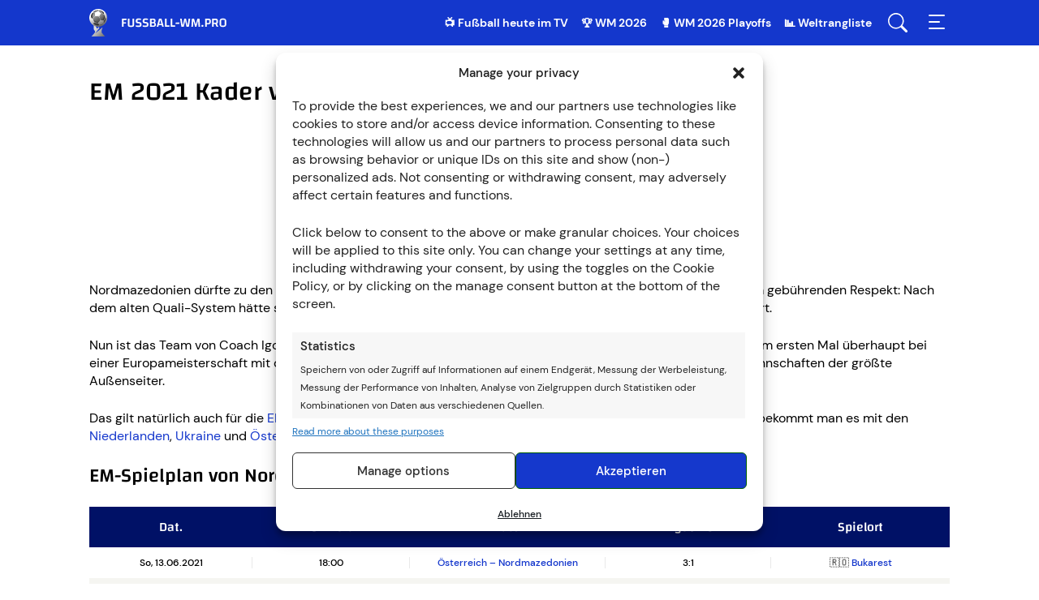

--- FILE ---
content_type: text/html; charset=UTF-8
request_url: https://www.fussball-wm.pro/em-2021/mannschaften/nordmazedonien-kader/
body_size: 103799
content:
<!doctype html>
<html lang="de" >
<head>
	<meta charset="UTF-8" />
	<meta name="viewport" content="width=device-width, initial-scale=1, maximum-scale=5, viewport-fit=cover" />
	<meta name='robots' content='index, follow, max-image-preview:large, max-snippet:-1, max-video-preview:-1' />
	<style>img:is([sizes="auto" i], [sizes^="auto," i]) { contain-intrinsic-size: 3000px 1500px }</style>
	<style type="text/css">@font-face{font-display:auto;font-family:"Changa";font-style:normal;font-weight:500;src:url("/wp-content/themes/fussballwm/assets/fonts/changa-v14-latin-500.eot");src:local(""),url("/wp-content/themes/fussballwm/assets/fonts/changa-v14-latin-500.eot?#iefix") format("embedded-opentype"),url([data-uri]),url("/wp-content/themes/fussballwm/assets/fonts/changa-v14-latin-500.woff") format("woff"),url("/wp-content/themes/fussballwm/assets/fonts/changa-v14-latin-500.ttf") format("truetype"),url("/wp-content/themes/fussballwm/assets/fonts/changa-v14-latin-500.svg#Changa") format("svg")}@font-face{font-display:auto;font-family:"Changa";font-style:normal;font-weight:700;src:url("/wp-content/themes/fussballwm/assets/fonts/changa-v14-latin-700.eot");src:local(""),url("/wp-content/themes/fussballwm/assets/fonts/changa-v14-latin-700.eot?#iefix") format("embedded-opentype"),url([data-uri]),url("/wp-content/themes/fussballwm/assets/fonts/changa-v14-latin-700.woff") format("woff"),url("/wp-content/themes/fussballwm/assets/fonts/changa-v14-latin-700.ttf") format("truetype"),url("/wp-content/themes/fussballwm/assets/fonts/changa-v14-latin-700.svg#Changa") format("svg")}@font-face{font-family:"Fallback Changa";src:local("Trebuchet MS")}@font-face{font-display:auto;font-family:"DM Sans";font-style:normal;font-weight:400;src:url("/wp-content/themes/fussballwm/assets/fonts/dm-sans-v6-latin-regular.eot");src:local(""),url("/wp-content/themes/fussballwm/assets/fonts/dm-sans-v6-latin-regular.eot?#iefix") format("embedded-opentype"),url([data-uri]),url("/wp-content/themes/fussballwm/assets/fonts/dm-sans-v6-latin-regular.woff") format("woff"),url("/wp-content/themes/fussballwm/assets/fonts/dm-sans-v6-latin-regular.ttf") format("truetype"),url("/wp-content/themes/fussballwm/assets/fonts/dm-sans-v6-latin-regular.svg#DMSans") format("svg")}@font-face{font-display:auto;font-family:"DM Sans";font-style:normal;font-weight:500;src:url("/wp-content/themes/fussballwm/assets/fonts/dm-sans-v6-latin-500.eot");src:local(""),url("/wp-content/themes/fussballwm/assets/fonts/dm-sans-v6-latin-500.eot?#iefix") format("embedded-opentype"),url([data-uri]),url("/wp-content/themes/fussballwm/assets/fonts/dm-sans-v6-latin-500.woff") format("woff"),url("/wp-content/themes/fussballwm/assets/fonts/dm-sans-v6-latin-500.ttf") format("truetype"),url("/wp-content/themes/fussballwm/assets/fonts/dm-sans-v6-latin-500.svg#DMSans") format("svg")}@font-face{font-display:auto;font-family:"DM Sans";font-style:normal;font-weight:700;src:url("/wp-content/themes/fussballwm/assets/fonts/dm-sans-v6-latin-700.eot");src:local(""),url("/wp-content/themes/fussballwm/assets/fonts/dm-sans-v6-latin-700.eot?#iefix") format("embedded-opentype"),url([data-uri]),url("/wp-content/themes/fussballwm/assets/fonts/dm-sans-v6-latin-700.woff") format("woff"),url("/wp-content/themes/fussballwm/assets/fonts/dm-sans-v6-latin-700.ttf") format("truetype"),url("/wp-content/themes/fussballwm/assets/fonts/dm-sans-v6-latin-700.svg#DMSans") format("svg")}@font-face{font-family:"Fallback DM Sans";src:local("Trebuchet MS")}.header__navigation .menu-top-menu-container{display:none}.header{background:#1437cc;position:fixed;top:0;width:100%;z-index:5}.header__elements{display:-webkit-box;display:-ms-flexbox;display:flex;height:56px;-webkit-box-pack:justify;-ms-flex-pack:justify;justify-content:space-between}.header__menu-buttons{display:-webkit-box;display:-ms-flexbox;display:flex}.header__menu-item{-webkit-box-align:center;-ms-flex-align:center;align-items:center;display:none;margin-right:16px}@media(min-width: 760px){.header__menu-item{display:-webkit-box;display:-ms-flexbox;display:flex}}.header__menu-item a{color:#fff;font-size:14px;font-weight:bold;line-height:20px}.header__menu-item a:hover{text-decoration:underline}.header__logo-link,.header__menu-button{background:left center no-repeat;cursor:pointer;display:inline-block;height:100%}.header__logo-link{background-image:url("/wp-content/themes/fussballwm/assets/images/logo-white-de.svg");display:block;font-size:0;width:200px}html[lang^=es] .header__logo-link{background-image:url("/wp-content/themes/fussballwm/assets/images/logo-white-es.svg")}html[lang=pt-BR] .header__logo-link{background-image:url("/wp-content/themes/fussballwm/assets/images/logo-white-pt.svg")}html[lang=fr-FR] .header__logo-link{background-image:url("/wp-content/themes/fussballwm/assets/images/logo-white-fr.svg")}html[lang^=nl] .header__logo-link{background-image:url("/wp-content/themes/fussballwm/assets/images/logo-white-nl.svg");width:210px}.header__menu-button--search{background-image:url("/wp-content/themes/fussballwm/assets/images/menu-search.svg");margin-right:16px;width:32px}.header__menu-button--menu{background-image:url("/wp-content/themes/fussballwm/assets/images/menu-toggle.svg");width:32px}.header__search-box{height:100%;opacity:0;position:fixed;top:-100%;width:100%}.header__navigation{bottom:0;position:fixed;right:-278px;top:0;width:278px}.banderole{-webkit-box-align:center;-ms-flex-align:center;align-items:center;background:#f5f5f1;-webkit-box-shadow:0 3px 24px rgba(0,0,0,.24);box-shadow:0 3px 24px rgba(0,0,0,.24);display:-webkit-box;display:-ms-flexbox;display:flex;height:77px;position:fixed;top:56px;width:100%;z-index:4}.banderole+.site-content,.banderole+.header-copyright{margin-top:77px}.banderole__arrow{background:#fff url("/wp-content/themes/fussballwm/assets/images/cards-arrow.svg") 50%/24px no-repeat;-webkit-box-shadow:-7px 0 25px -5px rgba(0,0,0,.35);box-shadow:-7px 0 25px -5px rgba(0,0,0,.35);cursor:pointer;display:none;height:100%;position:absolute;top:0;-webkit-transition:background-image 200ms linear;transition:background-image 200ms linear;width:40px;z-index:1}.banderole__arrow-left{left:0;-webkit-transform:scale(-1);transform:scale(-1)}.banderole__arrow-right{right:0}.banderole__arrow:hover{background-image:url("/wp-content/themes/fussballwm/assets/images/cards-arrow-hover-blue.svg")}.banderole__container{counter-reset:itemCount;display:-webkit-inline-box;display:-ms-inline-flexbox;display:inline-flex;-webkit-box-pack:start;-ms-flex-pack:start;justify-content:start;overflow:auto;-ms-overflow-style:none;padding:0;scrollbar-width:none;white-space:nowrap;width:100%}.banderole__container::-webkit-scrollbar{display:none}@media(min-width: 500px){.banderole__container[data-items="1"],.banderole__container[data-items="2"]{-webkit-box-pack:center;-ms-flex-pack:center;justify-content:center;padding:0}}@media(min-width: 640px){.banderole__container{padding:0 40px}.banderole__container[data-items="1"],.banderole__container[data-items="2"],.banderole__container[data-items="3"]{-webkit-box-pack:center;-ms-flex-pack:center;justify-content:center;padding:0}.banderole__arrow{display:inline-block}.banderole[data-items="1"] .banderole__arrow,.banderole[data-items="2"] .banderole__arrow{display:none}}@media(min-width: 800px){.banderole[data-items="3"] .banderole__arrow{display:none}}@media(max-width: 800px){.banderole__container[data-items="3"]{padding:0}.banderole[data-items="3"] .banderole__arrow{display:none}}@media(min-width: 1000px){.banderole__container [data-items="4"]{-webkit-box-pack:center;-ms-flex-pack:center;justify-content:center;padding:0}.banderole[data-items="4"] .banderole__arrow{display:none}}@media(min-width: 1200px){.banderole__container[data-items="5"]{-webkit-box-pack:center;-ms-flex-pack:center;justify-content:center;padding:0}.banderole[data-items="5"] .banderole__arrow{display:none}}@media(min-width: 1450px){.banderole__container[data-items="6"]{-webkit-box-pack:center;-ms-flex-pack:center;justify-content:center;padding:0}.banderole[data-items="6"] .banderole__arrow{display:none}}@media(min-width: 1600px){.banderole__container[data-items="7"]{-webkit-box-pack:center;-ms-flex-pack:center;justify-content:center;padding:0}.banderole[data-items="7"] .banderole__arrow{display:none}}@media(min-width: 1800px){.banderole__container[data-items="8"]{-webkit-box-pack:center;-ms-flex-pack:center;justify-content:center;padding:0}.banderole[data-items="8"] .banderole__arrow{display:none}}.banderole__item{padding:8px 16px 8px 78px;position:relative}.banderole__item-disabled{opacity:.2;pointer-events:none}.banderole__item__flag{display:inline-block;height:24px;left:17px;position:absolute;top:50%;-webkit-transform:translateY(-50%);transform:translateY(-50%);width:24px}.banderole__item__flag--away{margin-left:28px}.banderole__item__flags-kind--national img{-webkit-filter:drop-shadow(0 0 1px #000);filter:drop-shadow(0 0 1px #000)}.banderole__item__game-time{color:#424241;font-size:10px;font-weight:bold;margin-bottom:2px;text-transform:uppercase}.banderole__item__competition{font-size:10px;font-weight:bold;margin-bottom:2px;text-transform:uppercase}.banderole__item__teams{font-family:Changa,"Fallback Changa",sans-serif;font-size:14px;font-weight:600;line-height:16px;margin-bottom:4px}.banderole__item__buttons .cta{border-radius:2px;font-size:10px;line-height:13px;margin-bottom:0;min-height:17px;padding:0 6px;text-transform:uppercase;vertical-align:top}.banderole__item__buttons .cta::after{content:"";display:inline-block;height:100%;left:0;position:absolute;top:0;-webkit-transition:background 100ms linear;transition:background 100ms linear;width:100%}.banderole__item__buttons .cta:hover::after,.banderole__item__buttons .cta:active::after{background:rgba(0,0,0,.1)}.banderole__item__buttons .external-button .cta:hover,.banderole__item__buttons .external-button .cta:active{background:#1437cc}.banderole__item__buttons .internal-button .cta{background:#0369c7;-webkit-box-shadow:inset 0 0 0 1px #0369c7;box-shadow:inset 0 0 0 1px #0369c7;color:#fff}.banderole__item__buttons .internal-button .cta:hover,.banderole__item__buttons .internal-button .cta:active{background:#0369c7}.banderole__item__buttons a[href="#"]{pointer-events:none}.banderole__item__buttons a[href="#"] .cta{background:rgba(0,0,0,0);color:#0369c7;pointer-events:none}.banderole__item__buttons a[href="#"] .cta:hover,.banderole__item__buttons a[href="#"] .cta:active{background:rgba(0,0,0,0)}.banderole .wp-block-e2-golink-wrapper,.banderole .wp-block-e2-cta-internal-wrapper{text-align:left !important}.header-copyright{background:#fff;-webkit-box-shadow:0 3px 24px rgba(0,0,0,.24);box-shadow:0 3px 24px rgba(0,0,0,.24);font-size:11px;height:50px;line-height:12px;position:relative;text-align:center;width:100%}.header-copyright__info{display:block;height:auto;padding:2px 10px;position:absolute;top:50%;-webkit-transform:translateY(-50%);transform:translateY(-50%);-webkit-transition:opacity 200ms ease-out;transition:opacity 200ms ease-out;width:100%}.header-copyright__info:hover{opacity:.7;text-decoration:none}.header-copyright__text{color:#555;display:block;line-height:12px;padding-bottom:2px}.header-copyright__logo{display:block;height:20px;margin:0 auto;width:auto}@media only screen and (min-width: 960px){.header-copyright{height:34px}.header-copyright__text{display:inline-block;font-size:16px;line-height:30px;margin-right:15px;padding-bottom:0;position:relative;vertical-align:middle}.header-copyright__logo{display:inline-block;vertical-align:middle}}.schema-faq-question{display:block;font-family:Changa,"Fallback Changa",sans-serif;font-size:24px;font-weight:500;line-height:28px;margin:0 0 24px}body.age-restriction{height:100%;overflow:hidden}body.age-restriction .header,body.age-restriction .banderole,body.age-restriction .site-content,body.age-restriction .site-footer{-webkit-filter:blur(15px);filter:blur(15px)}body.age-restriction .age-gate{background-color:#fff;border-radius:7px;color:#292929;margin:auto;max-width:420px;overflow:hidden;padding:0;position:relative;scrollbar-width:none;width:100%;z-index:10000}body.age-restriction .age-gate__wrapper{display:-webkit-box;display:-ms-flexbox;display:flex;height:100vh;left:0;overflow-y:auto;padding:10px;position:fixed;text-align:center;top:0;-webkit-transition-duration:.3s;transition-duration:.3s;-webkit-transition-property:all;transition-property:all;-webkit-transition-timing-function:ease;transition-timing-function:ease;width:100%;z-index:10000}body.age-restriction .age-gate .simplebar-wrapper{width:100%}body.age-restriction .age-gate .simplebar-mask,body.age-restriction .age-gate .simplebar-offset{position:relative}body.age-restriction .age-gate::before{background:-webkit-gradient(linear, left top, right top, from(#016), to(#4c6aff));background:linear-gradient(90deg, #016 0%, #4c6aff 100%);content:"";display:-webkit-box;display:-ms-flexbox;display:flex;height:47px}body.age-restriction .age-gate::after{background:url("/wp-content/themes/fussballwm/assets/images/logo-white-es.svg") 50%/auto 70% no-repeat;content:"";display:-webkit-box;display:-ms-flexbox;display:flex;height:47px;position:absolute;top:0;width:100%}body.age-restriction .age-gate__form{padding:20px 15px}body.age-restriction .age-gate__form-section::before{display:none}body.age-restriction .age-gate__heading,body.age-restriction .age-gate__loader{display:none}body.age-restriction .age-gate__headline{font-size:20px;font-weight:500;line-height:24px;margin:0}body.age-restriction .age-gate__subheadline{font-size:14px;font-weight:500;line-height:20px;margin-bottom:10px}body.age-restriction .age-gate__challenge{font-size:14px;font-weight:500;line-height:20px;margin-bottom:10px}body.age-restriction .age-gate__buttons{-webkit-box-align:center;-ms-flex-align:center;align-items:center;display:-webkit-box;display:-ms-flexbox;display:flex;gap:10px;-webkit-box-pack:center;-ms-flex-pack:center;justify-content:center}body.age-restriction .age-gate__submit{margin:0}body.age-restriction .age-gate__buttons .age-gate__submit,body.age-restriction .age-gate__submit .age-gate__button{-webkit-box-align:center;-ms-flex-align:center;align-items:center;border:0;border-radius:7px;cursor:pointer;display:-webkit-inline-box;display:-ms-inline-flexbox;display:inline-flex;font-size:14px;font-weight:700;-webkit-box-pack:center;-ms-flex-pack:center;justify-content:center;line-height:22px;min-height:38px;outline:none;padding:8px 11px;width:50%}body.age-restriction .age-gate__submit .age-gate__button{width:auto}body.age-restriction .age-gate__buttons .age-gate__submit--yes,body.age-restriction .age-gate__submit .age-gate__button{background:#1437cc;color:#fff}body.age-restriction .age-gate__buttons .age-gate__submit--yes:hover,body.age-restriction .age-gate__buttons .age-gate__submit--yes:active,body.age-restriction .age-gate__submit .age-gate__button:hover,body.age-restriction .age-gate__submit .age-gate__button:active{background:#016}body.age-restriction .age-gate__buttons .age-gate__submit--no{background:#e5eaff;-webkit-box-shadow:inset 0 0 0 1px #1437cc;box-shadow:inset 0 0 0 1px #1437cc;color:#1437cc}body.age-restriction .age-gate__buttons .age-gate__submit--no:hover,body.age-restriction .age-gate__buttons .age-gate__submit--no:active{background:#fff}body.age-restriction .age-gate__fields{margin:0}body.age-restriction .age-gate__form-elements{display:grid;gap:10px;grid-template-columns:repeat(3, 1fr);margin-bottom:20px}body.age-restriction .age-gate__form-elements li{margin:0}body.age-restriction .age-gate__form-elements .age-gate__label{display:block;margin:0 0 .5rem}body.age-restriction .age-gate__form-elements .age-gate__input{background:#fff;border:solid 1px;border-radius:3px;color:#414141;font-size:1rem;padding:.5rem 1rem;text-align:center;-webkit-transition:all .3s;transition:all .3s;width:100%}body.age-restriction .age-gate__error body.age-restriction .age-gate__subheading,body.age-restriction .age-gate__error body.age-restriction .age-gate__message,body.age-restriction .age-gate__error body.age-restriction .age-gate__challenge,body.age-restriction .age-gate__error button{display:none}body.age-restriction .age-gate__error{color:#4c6aff;font-size:20px;font-weight:500;line-height:24px;margin:20px 0}html[lang^=de] .age-gate::after{background-image:url("/wp-content/themes/fussballwm/assets/images/logo-white-de.svg")}html[lang^=nl] .age-gate::after{background-image:url("/wp-content/themes/fussballwm/assets/images/logo-white-nl.svg")}html[lang^=es] .age-gate::after{background-image:url("/wp-content/themes/fussballwm/assets/images/logo-white-es.svg")}html[lang^=fr] .age-gate::after{background-image:url("/wp-content/themes/fussballwm/assets/images/logo-white-fr.svg")}html[lang^=pt] .age-gate::after{background-image:url("/wp-content/themes/fussballwm/assets/images/logo-white-pt.svg")}html{-webkit-box-sizing:border-box;box-sizing:border-box;-ms-overflow-style:scrollbar}*,*::before,*::after{-webkit-box-sizing:inherit;box-sizing:inherit}.grid__container{padding-left:5px;padding-right:5px;width:100%}@media(min-width: 760px){.grid__container{padding-left:10px;padding-right:10px}}@media(min-width: 960px){.grid__container{padding-left:40px;padding-right:40px}}@media(min-width: 1060px){.grid__container{padding-left:90px;padding-right:90px}}.grid__row{display:-webkit-box;display:-ms-flexbox;display:flex;-ms-flex-wrap:wrap;flex-wrap:wrap;margin-left:auto;margin-right:auto;max-width:630px}@media(min-width: 760px){.grid__row{max-width:1080px}}.grid__col-1,.grid__col-2,.grid__col-3,.grid__col-4,.grid__col-5,.grid__col-6,.grid__col-dt-1,.grid__col-dt-2,.grid__col-dt-3,.grid__col-dt-4,.grid__col-dt-5,.grid__col-dt-6{padding-left:10px;padding-right:10px;width:100%}.grid__col-1{-webkit-box-flex:0;-ms-flex:0 0 16.6666666667%;flex:0 0 16.6666666667%;max-width:16.6666666667%}.grid__col-2{-webkit-box-flex:0;-ms-flex:0 0 33.3333333333%;flex:0 0 33.3333333333%;max-width:33.3333333333%}.grid__col-3{-webkit-box-flex:0;-ms-flex:0 0 50%;flex:0 0 50%;max-width:50%}.grid__col-4{-webkit-box-flex:0;-ms-flex:0 0 66.6666666667%;flex:0 0 66.6666666667%;max-width:66.6666666667%}.grid__col-5{-webkit-box-flex:0;-ms-flex:0 0 83.3333333333%;flex:0 0 83.3333333333%;max-width:83.3333333333%}.grid__col-6{-webkit-box-flex:0;-ms-flex:0 0 100%;flex:0 0 100%;max-width:100%}.grid__offset-1{margin-left:16.6666666667%}.grid__offset-2{margin-left:33.3333333333%}.grid__offset-3{margin-left:50%}.grid__offset-4{margin-left:66.6666666667%}.grid__offset-5{margin-left:83.3333333333%}@media(min-width: 640px){.grid__col-dt-1{-webkit-box-flex:0;-ms-flex:0 0 16.6666666667%;flex:0 0 16.6666666667%;max-width:16.6666666667%}.grid__col-dt-2{-webkit-box-flex:0;-ms-flex:0 0 33.3333333333%;flex:0 0 33.3333333333%;max-width:33.3333333333%}.grid__col-dt-3{-webkit-box-flex:0;-ms-flex:0 0 50%;flex:0 0 50%;max-width:50%}.grid__col-dt-4{-webkit-box-flex:0;-ms-flex:0 0 66.6666666667%;flex:0 0 66.6666666667%;max-width:66.6666666667%}.grid__col-dt-5{-webkit-box-flex:0;-ms-flex:0 0 83.3333333333%;flex:0 0 83.3333333333%;max-width:83.3333333333%}.grid__col-dt-6{-webkit-box-flex:0;-ms-flex:0 0 100%;flex:0 0 100%;max-width:100%}.grid__offset-dt-0{margin-left:0}.grid__offset-dt-1{margin-left:16.6666666667%}.grid__offset-dt-2{margin-left:33.3333333333%}.grid__offset-dt-3{margin-left:50%}.grid__offset-dt-4{margin-left:66.6666666667%}.grid__offset-dt-5{margin-left:83.3333333333%}}.cta,.app_bonus_button_enroll,.app_bonus_button_details{-webkit-box-align:center;-ms-flex-align:center;align-items:center;border-radius:6px;-webkit-box-shadow:inset 0 0 0 1px #1437cc;box-shadow:inset 0 0 0 1px #1437cc;cursor:pointer;display:-webkit-inline-box;display:-ms-inline-flexbox;display:inline-flex;font-size:18px;font-weight:bold;-webkit-box-pack:center;-ms-flex-pack:center;justify-content:center;line-height:24px;margin-bottom:24px;min-height:40px;outline:none;padding:8px 24px;text-align:center}.entry-content>.wp-block-e2-cta-internal .cta,.entry-content>.wp-block-e2-golink-wrapper .cta{display:-webkit-box;display:-ms-flexbox;display:flex}table .cta{font-size:14px;line-height:22px;margin:0;min-height:34px;padding:6px 20px}table a[href^="/go/"]:hover{text-decoration:none}.external-button .cta,.app_bonus_button_enroll{background:#1437cc;color:#fff}.external-button .cta:hover,.external-button .cta:active,.app_bonus_button_enroll:hover,.app_bonus_button_enroll:active{background:#016}#bonuses_comparison_table_filter_submit{background:#1437cc;color:#fff}#bonuses_comparison_table_filter_submit:hover,#bonuses_comparison_table_filter_submit:active{background:#016}.internal-button .cta,.app_bonus_button_details{background:#e5eaff;color:#1437cc}.internal-button .cta:hover,.internal-button .cta:active,.app_bonus_button_details:hover,.app_bonus_button_details:active{background:#fff}#bonuses_comparison_table_filter_reset{background:#e5eaff;color:#1437cc}#bonuses_comparison_table_filter_reset:hover,#bonuses_comparison_table_filter_reset:active{background:#fff}.cta a,.wp-block-e2-cta-internal a,.wp-block-e2-golink a{color:inherit}.cta a:hover,.wp-block-e2-cta-internal a:hover,.wp-block-e2-golink a:hover{text-decoration:none}@media(min-width: 640px){.cta-button-wrap{display:-webkit-box;display:-ms-flexbox;display:flex;margin-left:-10px;margin-right:-10px}.cta-button-wrap .cta_wrapper{-webkit-box-flex:1;-ms-flex:1;flex:1;margin:0 10px}.app_bonus_container{display:-webkit-box;display:-ms-flexbox;display:flex}.app_bonus_button_enroll,.app_bonus_button_details{-webkit-box-flex:1;-ms-flex:1;flex:1}.app_bonus_button_enroll{margin-right:20px}}.header-ad{padding:10px 0}.header-ad p:empty{display:none}.header-ad>div>div{-webkit-box-align:center;-ms-flex-align:center;align-items:center;display:-webkit-box;display:-ms-flexbox;display:flex;-webkit-box-pack:center;-ms-flex-pack:center;justify-content:center}@media(max-width: 959px){.header-ad-desktop,.header-ad-desktop>div{display:none}}@media(min-width: 960px){.header-ad-mobile,.header-ad-mobile>div{display:none}}.sticky-ad>div{background-color:#efefef;bottom:0;height:inherit;left:0;margin:0 auto;position:fixed;right:0;text-align:center}.sticky-ad>div>div{-webkit-box-align:center;-ms-flex-align:center;align-items:center;display:-webkit-box;display:-ms-flexbox;display:flex;-webkit-box-pack:center;-ms-flex-pack:center;justify-content:center}.sticky-ad:not(:empty)::after{content:"";display:block;height:50px}@media(min-width: 960px){.sticky-ad>div,.sticky-ad:not(:empty)::after{display:none}}.sticky-ad p:empty{display:none}html{line-height:1;-webkit-text-size-adjust:100%;-moz-text-size-adjust:100%;-ms-text-size-adjust:100%;text-size-adjust:100%}body{background-color:#fff;color:#000;font-family:"Twemoji Country Flags","DM Sans","Fallback DM Sans",sans-serif;font-size:16px;margin:0;padding-top:56px}*{-webkit-tap-highlight-color:rgba(0,0,0,0)}h1{font-family:Changa,"Fallback Changa",sans-serif;font-size:32px;font-weight:500;line-height:36px}h2{font-family:Changa,"Fallback Changa",sans-serif;font-size:24px;font-weight:500;line-height:28px}h3{font-family:Changa,"Fallback Changa",sans-serif;font-size:20px;font-weight:500;line-height:24px}h4{font-family:Changa,"Fallback Changa",sans-serif;font-size:18px;font-weight:500;line-height:20px}h5{font-family:Changa,"Fallback Changa",sans-serif;font-size:16px;font-weight:500;line-height:18px}h6{font-family:Changa,"Fallback Changa",sans-serif;font-size:14px;font-weight:700;line-height:16px}p,ol,ul{font-size:16px;line-height:22px}h1,h2,h3,h4,h5,p,ol,ul,.tackl-predictor{margin:0 0 24px}figure{margin:0 0 24px;text-align:center}figure figcaption{font-size:12px;font-weight:500;line-height:16px}.wp-block-e2-golink figure{text-align:inherit}figure.aligncenter{margin:0 auto 24px !important}figure.alignleft{text-align:left}figure.alignright{text-align:right}img.aligncenter,img.alignright,img.alignleft{display:block}img.aligncenter{margin:0 auto}img.alignright{margin-left:auto}img.alignleft{margin-right:auto}blockquote{margin:0 0 24px}ol{counter-reset:item}ol li::before{content:counter(item) ".";counter-increment:item;font-weight:600;margin-right:10px;text-align:center;width:16px}ul li{padding-left:30px;position:relative}ul li::before{background:#292928;border-radius:50%;content:"";height:5px;left:1px;position:absolute;top:8px;width:5px}ol,ul{list-style:none;padding:0}ol li::before,ul li::before{display:inline-block}ol li:not(:last-child),ul li:not(:last-child){margin-bottom:5px}.cmplz-document ul li::before{display:none}hr{border-bottom:none;border-top:1px solid #e9e9e9;display:inline-block;margin:6px auto 30px;overflow:visible;width:100%}@media(min-width: 640px){hr{margin:16px auto 40px}}pre{font-family:monospace;font-size:1em}a{background-color:rgba(0,0,0,0);color:#1437cc;text-decoration:none}a:hover{text-decoration:underline}abbr[title]{border-bottom:none;text-decoration:underline;-webkit-text-decoration:underline dotted;text-decoration:underline dotted}b,strong{font-weight:700}code,kbd,samp{font-family:monospace;font-size:1em}small{font-size:80%}sub,sup{font-size:75%;line-height:0;position:relative;vertical-align:baseline}sub{bottom:-0.25em}sup{top:-0.5em}img{border-style:none;height:auto;max-width:100%}iframe{border:none;max-width:100%;outline:none}@media(max-width: 639px){iframe[src*="sports-cube.com"]{margin-bottom:24px}}[class*=container_iframe]{margin-bottom:24px;text-align:center}[class*=container_iframe] div,[class*=container_iframe] iframe{display:inline-block}.entry-content iframe:not([src*=amazon]){display:block;margin-bottom:20px;min-width:auto !important}button,input,optgroup,select,textarea{font-family:inherit;font-size:100%;line-height:1.15;margin:0}button,input{overflow:visible}button,select{text-transform:none}button,[type=button],[type=reset],[type=submit]{-webkit-appearance:button}button::-moz-focus-inner,[type=button]::-moz-focus-inner,[type=reset]::-moz-focus-inner,[type=submit]::-moz-focus-inner{border-style:none;padding:0}button:-moz-focusring,[type=button]:-moz-focusring,[type=reset]:-moz-focusring,[type=submit]:-moz-focusring{outline:1px dotted ButtonText}fieldset{padding:.35em .75em .625em}legend{-webkit-box-sizing:border-box;box-sizing:border-box;color:inherit;display:table;max-width:100%;padding:0;white-space:normal}progress{vertical-align:baseline}textarea{overflow:auto}[type=checkbox],[type=radio]{-webkit-box-sizing:border-box;box-sizing:border-box;padding:0}[type=number]::-webkit-inner-spin-button,[type=number]::-webkit-outer-spin-button{height:auto}[type=search]{-webkit-appearance:textfield;outline-offset:-2px}[type=search]::-webkit-search-decoration{-webkit-appearance:none}::-webkit-file-upload-button{-webkit-appearance:button;font:inherit}details{display:block}summary{display:list-item}template{display:none}[hidden]{display:none}table:not(#bonuses_comparison_table){border-collapse:collapse;width:100%}table:not(#bonuses_comparison_table) th,table:not(#bonuses_comparison_table) td{font-weight:500;text-align:center;width:1%}table:not(#bonuses_comparison_table) th{font-family:Changa,"Fallback Changa",sans-serif;font-size:16px;line-height:18px;padding:16px 8px}table:not(#bonuses_comparison_table) td{font-size:12px;line-height:14px;padding:12px 8px;position:relative}table:not(#bonuses_comparison_table) td:not(:last-child)::after{background:#e9e9e9;bottom:12px;content:"";display:inline-block;position:absolute;right:0;top:12px;width:1px}table:not(#bonuses_comparison_table) thead{background:#016;color:#fff}table:not(#bonuses_comparison_table) tbody tr:nth-child(even){background:#f5f5f1}table:not(#bonuses_comparison_table) tbody tr td{background:none}table:not(#bonuses_comparison_table) tbody tr a{color:#1437cc}table:not(#bonuses_comparison_table) tbody tr:hover td{background:inherit;color:inherit}table:not(#bonuses_comparison_table) tbody tr:hover a{background:inherit}table:not(#bonuses_comparison_table) img{vertical-align:middle}table.dataTable:not(#bonuses_comparison_table){border:none !important;border-collapse:collapse !important}table.dataTable:not(#bonuses_comparison_table) thead tr th,table.dataTable:not(#bonuses_comparison_table) thead tr td{border-bottom:none;font-weight:normal;padding:10px}table.dataTable:not(#bonuses_comparison_table) tbody tr:nth-child(even){background:#edf6fe}table.dataTable:not(#bonuses_comparison_table) tbody tr:nth-child(odd){background:#d8edfe}table.dataTable:not(#bonuses_comparison_table) .star_rating{margin:0 auto}.sticky-table{overflow:hidden}.sticky-table .nav-cell{padding-left:0;padding-right:0}.sticky-table .nav-container{bottom:0;left:100%;position:relative;text-align:center;width:100%}@media(min-width: 760px){.sticky-table .nav-container{width:300%}}.sticky-table .nav-item{border:5px solid rgba(0,0,0,0);border-radius:50%;-webkit-box-shadow:inset 0 0 0 1px #1a1a1a;box-shadow:inset 0 0 0 1px #1a1a1a;cursor:pointer;display:inline-block;padding:3px;vertical-align:middle}.sticky-table .nav-active{-webkit-box-shadow:inset 0 0 0 3px #1a1a1a;box-shadow:inset 0 0 0 3px #1a1a1a}.sticky-table .hidden{display:none}.sticky-table th:first-child,.sticky-table td:first-child,.sticky-table .active{width:50%}@media(min-width: 760px){.sticky-table th:first-child,.sticky-table td:first-child,.sticky-table .active{width:25%}}.sticky-table .active{-webkit-box-shadow:inset 20px 0 10px -10px rgba(0,0,0,.1);box-shadow:inset 20px 0 10px -10px rgba(0,0,0,.1);cursor:pointer;overflow:hidden;-webkit-user-select:none;-moz-user-select:none;-ms-user-select:none;user-select:none}.sticky-table .active+.active,.sticky-table .active+.active+.active{-webkit-box-shadow:none;box-shadow:none}.movable-table,.sticky-table{border:2px solid #fff;border-radius:12px;-webkit-box-shadow:0 2px 4px rgba(0,0,0,.2);box-shadow:0 2px 4px rgba(0,0,0,.2);display:inline-block;margin-bottom:24px;overflow:auto;width:100%;word-break:normal}figure .movable-table,figure .sticky-table{margin-bottom:0}.wp-block-gallery{display:-webkit-box;display:-ms-flexbox;display:flex;-ms-flex-wrap:wrap;flex-wrap:wrap;left:50%;margin-bottom:12px;max-width:626px;position:relative;-webkit-transform:translateX(-50%);transform:translateX(-50%);width:calc(100% - 14px)}body .wp-block-gallery{gap:0}@media(min-width: 760px){.wp-block-gallery{max-width:1076px;width:calc(100% - 24px)}}@media(min-width: 960px){.wp-block-gallery{width:calc(100% - 84px)}}@media(min-width: 1060px){.wp-block-gallery{width:calc(100% - 184px)}}.wp-block-gallery figure{margin-bottom:12px;padding:0 8px;width:33.3333333333%}@media(min-width: 640px){.wp-block-gallery figure{width:16.6666666667%}}.wp-block-gallery figure img{border-radius:4px;max-width:79px}.txt-center,.has-text-align-center{text-align:center}.txt-right,.has-text-align-right{text-align:right}.lazy{background-image:none !important}.site-content .entry-content [id^=banner]{margin-bottom:24px}.site-content .entry-content [id]:not([id^=banner]):not([id^=bonus]):not([id$=value]):not([id^=betting-tips]):not([id^=betting-tips] *):not([id^=highlight-of-the-day]):not([id^=entry-recent]):not([id^=post] *)::before{content:"";display:block;height:66px;margin-top:-66px;visibility:hidden}.banderole~.site-content .entry-content [id]:not([id^=banner]):not([id^=bonus]):not([id$=value]):not([id^=betting-tips]):not([id^=betting-tips] *):not([id^=highlight-of-the-day]):not([id^=entry-recent]):not([id^=post] *)::before{height:143px;margin-top:-143px}.entry-content>*:not(.grid__container):not(.wp-block-cover):not(.wp-block-gallery):not(hr):not(hr):not(.oddsServeCreative):not(.wp-block-embed-youtube){margin-left:auto;margin-right:auto;max-width:640px;padding-left:15px;padding-right:15px;width:100%}@media(min-width: 760px){.entry-content>*:not(.grid__container):not(.wp-block-cover):not(.wp-block-gallery):not(hr):not(hr):not(.oddsServeCreative):not(.wp-block-embed-youtube){max-width:1260px;padding-left:20px;padding-right:20px}}@media(min-width: 960px){.entry-content>*:not(.grid__container):not(.wp-block-cover):not(.wp-block-gallery):not(hr):not(hr):not(.oddsServeCreative):not(.wp-block-embed-youtube){padding-left:50px;padding-right:50px}}@media(min-width: 1060px){.entry-content>*:not(.grid__container):not(.wp-block-cover):not(.wp-block-gallery):not(hr):not(hr):not(.oddsServeCreative):not(.wp-block-embed-youtube){padding-left:100px;padding-right:100px}}.entry-content>.wp-block-embed-youtube{margin-left:auto;margin-right:auto;max-width:460px;padding-left:10px;padding-right:20px}@media(min-width: 460px){.entry-content>.wp-block-embed-youtube{padding-left:15px;padding-right:15px}}hr{left:50%;max-width:610px;position:relative;-webkit-transform:translateX(-50%);transform:translateX(-50%);width:calc(100% - 30px)}@media(min-width: 760px){hr{max-width:1060px;width:calc(100% - 40px)}}@media(min-width: 960px){hr{width:calc(100% - 100px)}}@media(min-width: 1060px){hr{width:calc(100% - 200px)}}.wp-block-cover{background:#1437cc;height:188px;margin-bottom:30px;overflow:hidden;position:relative}@media(min-width: 640px){.wp-block-cover{height:300px;margin-bottom:40px}}.wp-block-cover img{height:100%;left:50%;max-width:none;min-height:300px;position:absolute;top:50%;-webkit-transform:translate(-50%, -50%);transform:translate(-50%, -50%);width:auto}.wp-block-cover__inner-container{color:#fff;position:absolute;text-align:center;top:50%;-webkit-transform:translateY(-50%);transform:translateY(-50%);width:100%}.wp-block-cover__inner-container :first-child{color:#f5f5f1;font-family:Changa,"Fallback Changa",sans-serif;font-size:14px;line-height:16px;margin-bottom:2px}.wp-block-cover__inner-container :nth-child(2){font-family:Changa,"Fallback Changa",sans-serif;font-size:30px;line-height:30px;margin-bottom:0}.wp-block-cover__inner-container :nth-child(2):not(:empty)::after{background:hsla(0,0%,100%,.8);content:"";display:block;height:1px;margin:2px auto;width:121px}.wp-block-cover__inner-container :last-child{font-size:14px;font-weight:bold;line-height:16px;margin-bottom:0;opacity:.8}.custom-dropdown{background:#fff;border-radius:5px;display:inline-block;font-size:14px;position:relative;z-index:3}.custom-dropdown.dropdown-disabled{background-color:#f5f6f7}.custom-dropdown i{background-position:-3px -3px;background-repeat:no-repeat;border-radius:50%;display:inline-block;height:14px;margin:-1px 10px 0;overflow:hidden;width:14px}.dropbtn-custom i{z-index:-1}.custom-dropdown i.globe{background-image:url("[data-uri]");background-position:-1px -1px}.dropbtn-custom{-webkit-box-align:center;-ms-flex-align:center;align-items:center;background-color:rgba(0,0,0,0);border:1px solid #424241;border-radius:2px;-webkit-box-sizing:border-box;box-sizing:border-box;color:#1437cc;cursor:pointer;display:-webkit-box;display:-ms-flexbox;display:flex;font-size:16px;height:30px;position:relative;text-align:left;width:180px}.dropbtn-sorting{height:34px;padding:12px 10px 0;width:290px}.sorting-dropdown-content{width:290px}.dropdown-disabled .dropbtn-custom{border:1px solid #f0f1f2;color:#6a6c78;pointer-events:none}.dropbtn-custom.showed{border-bottom:1px solid #fff;border-radius:2px 2px 0 0}.dropbtn-custom::after{background-image:url("[data-uri]");content:"";display:block;height:14px;position:absolute;right:9px;top:7px;width:6px}.dropbtn-sorting::after{top:9px}.dropdown-disabled .dropbtn-custom::after{display:none}.dropbtn-custom span,.dropdown-content span{-webkit-box-align:center;-ms-flex-align:center;align-items:center;display:-webkit-box;display:-ms-flexbox;display:flex;padding:6px 0}.sorting-dropdown-content span{padding:6px 10px}.dropdown-content .selected,.dropdown-content span:hover{background-color:#f5f5f1}.dropdown-content{background-color:#fff;border:1px solid #424241;border-radius:0 0 2px 2px;-webkit-box-sizing:border-box;box-sizing:border-box;cursor:pointer;display:none;margin-top:-2px;min-width:180px;position:absolute;z-index:9999}.dropdown-content.show{display:block}.bonuses_comparison_table_dropdown_filters,.bonuses_comparison_table_sort_dropdown,.dataTables_info,.hidden{display:none !important}.percentage_max_bonus{font-size:20px;font-weight:500;line-height:24px}.percentage_max_bonus .percentage_max_bonus,.percentage_max_bonus .bet-price{display:inline-block}.percentage_max_bonus .bet-price{max-width:130px;overflow:hidden;text-overflow:ellipsis;vertical-align:top}.bonus-page-link a{border-radius:6px;color:#1437cc;display:inline-block;font-size:14px;font-weight:700}.bonus-page-link a:hover{color:#016;text-decoration:none}.bonuses_comparison_table_container table{border-collapse:collapse;width:100% !important}.bonuses_comparison_table_container table thead,.bonuses_comparison_table_container table .bookie span,.bonuses_comparison_table_container table .bonuses_comparison_table__bookie_name,.bonuses_comparison_table_container table .percentageMaxBonusExclusive span,.bonuses_comparison_table_container table .termsAndConditionsCell,.bonuses_comparison_table_container table .conditionsShort,.bonuses_comparison_table_container table .rating .bonuses_comparison_table__column_name,.bonuses_comparison_table_container table .detailsLink span,.bonuses_comparison_table_container table .bonuses_comparison_table_hide_filters{display:none}.bonuses_comparison_table_container table tr{border-radius:12px;cursor:pointer;display:-webkit-box;display:-ms-flexbox;display:flex;-webkit-box-orient:vertical;-webkit-box-direction:normal;-ms-flex-direction:column;flex-direction:column;-ms-flex-wrap:wrap;flex-wrap:wrap;gap:4px;margin-bottom:10px;padding:10px 86px 10px 79px;position:relative;-webkit-transition:background .3s;transition:background .3s}.bonuses_comparison_table_container table tr:nth-child(odd){background:#fff}.bonuses_comparison_table_container table tr:nth-child(even){background:#f5f5f1}.bonuses_comparison_table_container table tr td{background-color:rgba(0,0,0,0);padding:0}.bonuses_comparison_table_container table tr:hover{background:#e3e3df}.bonuses_comparison_table_container table tr:hover td,.bonuses_comparison_table_container table tr:hover td a{background-color:rgba(0,0,0,0)}.bonuses_comparison_table_container table tr:hover .percentage_max_bonus,.bonuses_comparison_table_container table tr:hover .bet-price{color:#016}.bonuses_comparison_table_container table tr .dataTables_empty{margin:-10px -76px -10px -69px}@media(min-width: 890px){.bonuses_comparison_table_container table tr{-webkit-box-align:center;-ms-flex-align:center;align-items:center;-webkit-box-orient:horizontal;-webkit-box-direction:normal;-ms-flex-direction:row;flex-direction:row;gap:20px;-webkit-box-pack:justify;-ms-flex-pack:justify;justify-content:space-between;margin-bottom:0;padding:30px 20px 10px}.bonuses_comparison_table_container table tr .dataTables_empty{margin:-30px 0 -10px}.bonuses_comparison_table_container table tr .percentageMaxBonusExclusive{max-width:130px}.bonuses_comparison_table_container table tr .minAmountMinOdd{max-width:143px}.bonuses_comparison_table_container table tr .conditionsShort{display:block;max-width:175px}.bonuses_comparison_table_container table tr .detailsLink{max-width:170px;padding-right:20px}.bonuses_comparison_table_container table tr .minAmountMinOdd,.bonuses_comparison_table_container table tr .conditionsShort,.bonuses_comparison_table_container table tr .detailsLink{-webkit-box-flex:3;-ms-flex:3;flex:3}.bonuses_comparison_table_container table tr .termsAndConditionsCell{display:inline-block;-ms-flex-preferred-size:100%;flex-basis:100%}.bonuses_comparison_table_container table tr .termsAndConditionsCell .sportscube-api-bonus-comparison-term-and-conditions{margin-bottom:20px}.bonuses_comparison_table_container table tr .term-and-conditions-content{font-size:14px;margin-top:5px}}td.bookie{left:10px;position:absolute;top:10px}td.rating{position:absolute;right:10px;top:10px}.sportscube-api-bonus-bookie{-webkit-box-align:center;-ms-flex-align:center;align-items:center;border-radius:6px;display:-webkit-box;display:-ms-flexbox;display:flex;height:38px;-webkit-box-pack:center;-ms-flex-pack:center;justify-content:center;overflow:hidden;width:56px}.bonus-rating{display:block;position:relative}.bonus-rating .text-value{font-size:18px;left:0;line-height:42px;position:absolute;text-align:center;top:0;width:100%}.sportscube-api-bonus-minAmount-minOdd-cell-heading,.sportscube-api-bonus-conditions-cell-heading{font-size:12px;font-weight:500;line-height:16px}.min_amount{font-size:16px;font-weight:700;line-height:22px}.bonuses_comparison_table_show_filters_wrapper{background-color:#e5eaff;border:1px solid #1437cc;border-radius:2px;bottom:70px;-webkit-box-shadow:0 3px 6px rgba(0,0,0,.288355);box-shadow:0 3px 6px rgba(0,0,0,.288355);left:50%;min-width:100px;opacity:0;padding:5px 10px;position:fixed;text-align:center;-webkit-transform:translateX(-50%);transform:translateX(-50%);-webkit-transition:all 200ms linear;transition:all 200ms linear;z-index:-1}.bonuses_comparison_table_show_filters_wrapper .button{color:#1437cc;font-size:13px;font-weight:700;line-height:16px}.bonuses_comparison_table_sort_grid_container{background:#016;border-radius:6px;margin-bottom:16px;padding:8px 10px;text-align:right}.bonuses_comparison_table_sort_container{background:#fff;border-radius:5px;display:inline-block;position:relative}.bonuses_comparison_table_sort_container label{color:#1437cc;cursor:pointer;font-size:12px;left:11px;line-height:16px;position:absolute;top:0}.bonuses_comparison_table_sort_container .sorting-dropdown{background:none}.countries_filter_label_wrapper label,.rating_filter_label_wrapper label,.max_bonus_filter_label_wrapper label{display:inline-block;font-size:14px;line-height:20px;margin-bottom:12px}.countries_filter_label_wrapper .rating_value,.countries_filter_label_wrapper .max_bonus_value,.rating_filter_label_wrapper .rating_value,.rating_filter_label_wrapper .max_bonus_value,.max_bonus_filter_label_wrapper .rating_value,.max_bonus_filter_label_wrapper .max_bonus_value{color:#1437cc;font-size:16px;font-weight:700;line-height:22px}.bonus_exclusive_filter_checkbox_wrapper,.bonus_exclusive_filter_label_wrapper{display:-webkit-inline-box;display:-ms-inline-flexbox;display:inline-flex}.bonus_exclusive_filter_label_wrapper label{font-size:14px;line-height:20px}.bonus_exclusive_filter_checkbox_wrapper input[type=checkbox]{-moz-appearance:none;-webkit-appearance:none;background-color:rgba(0,0,0,0);border:1px solid #7a7c87;border-radius:2px;cursor:pointer;height:24px;margin-right:10px;top:0;width:24px}.bonus_exclusive_filter_checkbox_wrapper input[type=checkbox]:checked{background-image:url("[data-uri]");background-position:center center;background-repeat:no-repeat;background-size:20px 20px;content:""}.bonuses_comparison_table_filter_buttons .button{-webkit-box-align:center;-ms-flex-align:center;align-items:center;border:none;border-radius:2px;-webkit-box-shadow:inset 0 0 0 1px #1437cc;box-shadow:inset 0 0 0 1px #1437cc;cursor:pointer;display:-webkit-inline-box;display:-ms-inline-flexbox;display:inline-flex;font-size:16px;-webkit-box-pack:center;-ms-flex-pack:center;justify-content:center;line-height:22px;min-height:40px;outline:none;padding:0 24px;text-align:center}body.comparison-filter .max_bonus_filter_range_wrapper,body.comparison-filter .rating_filter_range_wrapper{background-color:#f5f5f1;border:1px solid #f0f1f2;min-height:50px;padding:10px 20px;width:100%}.range-bar-wrapper{height:30px;position:relative;width:100%}.range-bar-wrapper .range-bar-element{background-color:#1437cc;display:block;height:3px;margin:0;padding:0;pointer-events:none;position:absolute;top:14px;z-index:1}#bonuses_comparison_table_filters input[type=range]{-webkit-appearance:none;background:rgba(0,0,0,0);cursor:pointer;height:30px;margin:0;padding:0;width:100%}#bonuses_comparison_table_filters input[type=range]::-ms-track{background:rgba(0,0,0,0);border-color:rgba(0,0,0,0);border-width:10px 0;color:rgba(0,0,0,0);cursor:pointer;height:3px;width:100%}#bonuses_comparison_table_filters input[type=range]::-webkit-slider-thumb{-webkit-appearance:none;background:#fff;border:1px solid #424241;border-radius:50%;cursor:pointer;height:30px;margin-top:-14px;position:relative;width:30px;z-index:2}#bonuses_comparison_table_filters input[type=range]::-moz-range-thumb{background:#fff;border:1px solid #424241;border-radius:50%;cursor:pointer;height:28px;width:28px}.comparison-filter-effect #bonuses_comparison_table_filters input[type=range]::-moz-range-thumb{background:#fff;border:1px solid #424241;border-radius:50%;cursor:pointer;height:28px;width:28px}#bonuses_comparison_table_filters input[type=range]::-ms-thumb{background:#fff;border:1px solid #424241;border-radius:50%;cursor:pointer;height:28px;width:28px}.comparison-filter-effect #bonuses_comparison_table_filters input[type=range]::-webkit-slider-thumb{border-radius:50%;height:30px;margin-top:-14px;width:30px}.comparison-filter-effect #bonuses_comparison_table_filters input[type=range]::-ms-thumb{height:26px;width:26px}#bonuses_comparison_table_filters input[type=range]::-webkit-slider-runnable-track{background:#c7c7c3;cursor:pointer;height:3px;width:100%}.comparison-filter-effect #bonuses_comparison_table_filters input[type=range]::-webkit-slider-runnable-track{height:3px}#bonuses_comparison_table_filters input[type=range]::-moz-range-progress{background:#1437cc;cursor:pointer;height:3px;width:100%}.comparison-filter-effect #bonuses_comparison_table_filters input[type=range]::-moz-range-progress{height:3px}#bonuses_comparison_table_filters input[type=range]::-moz-range-track{background:#c7c7c3;cursor:pointer;height:3px;width:100%}.comparison-filter-effect #bonuses_comparison_table_filters input[type=range]::-moz-range-track{height:3px}#bonuses_comparison_table_filters input[type=range]::-moz-focus-outer{border:0}#bonuses_comparison_table_filters input[type=range]:focus{outline:none}#bonuses_comparison_table_filters input[type=range]::-ms-fill-lower{background:#1437cc}#bonuses_comparison_table_filters input[type=range]:focus::-ms-fill-lower{background:#1437cc}#bonuses_comparison_table_filters input[type=range]::-ms-fill-upper{background:#c7c7c3}#bonuses_comparison_table_filters input[type=range]:focus::-ms-fill-upper{background:#c7c7c3}.comparison-filter-effect div.range-bar-wrapper .range-bar-element{height:3px}@supports(-ms-ime-align: auto){div.range-bar-wrapper .range-bar-element{background-color:rgba(0,0,0,0)}.comparison-filter-effect #bonuses_comparison_table_filters input[type=range]::-ms-thumb{margin:-7px 0}}.sports_cube_bonus_exclusive{border:1px solid #1437cc;border-radius:2px;color:#1437cc;display:inline-block;font-size:14px;font-weight:700;padding:7px}@media(max-width: 889px){.bonuses_comparison_table_sort_container,.sorting-dropdown,.dropbtn-sorting,.sorting-dropdown-content{width:100%}#bonuses_comparison_table_filters,.lightbox-background{display:none}body.comparison-filter #bonuses_comparison_table_filters,body.comparison-filter .lightbox-background{bottom:0;display:block;left:0;opacity:0;position:fixed;right:0;top:0;-webkit-transition:opacity .2s;transition:opacity .2s}body.comparison-filter #bonuses_comparison_table_filters{background-color:#fff;-webkit-box-shadow:0 0 2px rgba(0,0,0,.4);box-shadow:0 0 2px rgba(0,0,0,.4);left:50%;margin:auto 0;max-height:437px;max-width:290px;-webkit-transform:translateX(-50%);transform:translateX(-50%);width:100%;z-index:101}body.comparison-filter .lightbox-background{background-color:rgba(0,0,0,.6);z-index:100}body.comparison-filter-effect #bonuses_comparison_table_filters,body.comparison-filter-effect .lightbox-background{opacity:1}.bonuses_comparison_table_hide_filters{background-image:url("[data-uri]");background-size:16px 16px;cursor:pointer;height:16px;position:absolute;right:15px;top:15px;width:16px}.countries_filter_wrapper{margin-top:39px}.countries_filter_label_wrapper,.max_bonus_filter_label_wrapper,.rating_filter_label_wrapper{margin:22px 0 6px 21px;padding:0}.countries_filter_label_wrapper label,.max_bonus_filter_label_wrapper label,.rating_filter_label_wrapper label{margin:0}.country-dropdown{padding:0 21px}.country-dropdown .dropbtn-country,.country-dropdown .dropdown-content{width:250px}.bonus_exclusive_filter_wrapper{-webkit-box-align:center;-ms-flex-align:center;align-items:center;display:-webkit-box;display:-ms-flexbox;display:flex;margin:20px}.bonuses_comparison_table_filter_buttons{bottom:20px;display:-webkit-box;display:-ms-flexbox;display:flex;gap:10px;-ms-flex-pack:distribute;justify-content:space-around;left:20px;position:absolute;right:20px}}@media(min-width: 890px){.bonuses_comparison_table_hide_filters,.bonuses_comparison_table_show_filters_wrapper{display:none}td.bookie,td.rating{position:initial}.sportscube-api-bonus-bookie{height:60px;width:100px}.bonus_conditions{font-size:16px;line-height:22px}.bonus-page-link a{font-size:16px;line-height:22px}.bonuses_comparison_table_sort_grid_container{margin-bottom:0}#bonuses_comparison_table_filters>div{display:inline-block}#bonuses_comparison_table_filters input[type=range]::-webkit-slider-thumb{height:20px;margin-top:-9px;width:20px}#bonuses_comparison_table_filters input[type=range]::-moz-range-thumb{height:18px;width:18px}.comparison-filter-effect #bonuses_comparison_table_filters input[type=range]::-moz-range-thumb{height:18px;width:18px}#bonuses_comparison_table_filters input[type=range]::-ms-thumb{height:18px;width:18px}.comparison-filter-effect #bonuses_comparison_table_filters input[type=range]::-webkit-slider-thumb{height:20px;margin-top:-9px;width:20px}.comparison-filter-effect #bonuses_comparison_table_filters input[type=range]::-ms-thumb{height:16px;width:16px}.range-bar-wrapper{padding:0 10px}#bonuses_comparison_table_filters .countries_filter_wrapper,#bonuses_comparison_table_filters .max_bonus_filter_wrapper,#bonuses_comparison_table_filters .rating_filter_wrapper{float:left;margin-right:20px;min-width:180px}.bonus_exclusive_filter_wrapper,.bonuses_comparison_table_filter_buttons{float:right}.bonuses_comparison_table_filter_buttons{clear:right;display:-webkit-box;display:-ms-flexbox;display:flex;gap:10px}.bonuses_comparison_table_filter_buttons .button{min-height:30px}#bonuses_comparison_table_filters::after{clear:both;content:"";display:block}.bonus_exclusive_filter_checkbox_wrapper input[type=checkbox]{height:14px;width:14px}.bonus_exclusive_filter_checkbox_wrapper input[type=checkbox]:checked{background-size:10px 10px}#bonuses_comparison_table_filters .bonus_exclusive_filter_wrapper{-webkit-box-align:center;-ms-flex-align:center;align-items:center;display:-webkit-box;display:-ms-flexbox;display:flex;margin-bottom:12px}.bonuses_comparison_table_filters_wrapper{margin-bottom:21px}.bonuses_comparison_table_grid_container,.bonuses_comparison_table_sort_container{display:inline-block}.bonuses_comparison_table_grid_container .btn-view{display:inline-block;margin-right:5px}.bonuses_comparison_table_grid_container{padding:0 5px 0 10px}.bonuses_comparison_table_grid_container .btn-view::before{background-position:center bottom;content:"";cursor:pointer;display:block;height:17px;position:relative;top:3px;width:17px}.bonuses_comparison_table_grid_container .btn-view.active::before,.bonuses_comparison_table_grid_container .btn-view:hover::before{background-position:center top}.bonuses_comparison_table_grid_container .btn-grid::before{background-image:url("[data-uri]")}.bonuses_comparison_table_grid_container .btn-list::before{background-image:url("[data-uri]")}.bonuses_comparison_table_grid_container .btn-mixed::before{background-image:url("[data-uri]")}.bonus_comparison_grid{display:-webkit-box;display:-ms-flexbox;display:flex;-ms-flex-wrap:wrap;flex-wrap:wrap;gap:2%;padding:1% 0}.bonus_comparison_row{border-radius:6px;-webkit-box-shadow:0 0 0 1px #dddee0;box-shadow:0 0 0 1px #dddee0;cursor:pointer;display:-webkit-box;display:-ms-flexbox;display:flex;-webkit-box-flex:0;-ms-flex:0 0 32%;flex:0 0 32%;-webkit-box-orient:vertical;-webkit-box-direction:normal;-ms-flex-direction:column;flex-direction:column;margin:1% 0;overflow:hidden}.bonus_comparison_row:hover{-webkit-box-shadow:0 0 0 1px #dddee0,0 4px 6px 0 rgba(0,0,0,.2);box-shadow:0 0 0 1px #dddee0,0 4px 6px 0 rgba(0,0,0,.2);-webkit-transition:-webkit-box-shadow .3s;transition:-webkit-box-shadow .3s;transition:box-shadow .3s;transition:box-shadow .3s, -webkit-box-shadow .3s}.bonus_comparison_row:hover .percentage_max_bonus,.bonus_comparison_row:hover .bet-price{color:#1437cc}.comparison_header{height:70px;position:relative}.comparison_header .bookie::after,.comparison_header .bookie::before{bottom:0;content:"";margin:auto;position:absolute;top:0}.comparison_header .bookie::before{height:36px;left:90px;opacity:.3;width:1px}.comparison_header .bookie::after{background:50% 50% no-repeat;background-size:contain;height:30px;left:100px;opacity:.3;width:30px}.exclusive .comparison_header .bookie::after{display:none}.comparison_header.white .bookie::before{background-color:#fff}.comparison_header.white .bookie::after{background-image:url("[data-uri]")}.comparison_header.black .bookie::before{background-color:#000}.comparison_header.black .bookie::after{background-image:url("[data-uri]")}.comparison_header .bonuses_comparison_table__column_name,.comparison_header .bonuses_comparison_table__bookie_name{display:none}.comparison_header .sportscube-api-bonus-bookie{height:70px}.comparison_header .bookie-logo{bottom:0;left:15px;margin:auto;top:0;-webkit-transform:none;transform:none;width:70px}.comparison_header .rating{bottom:0;height:44px;margin:auto;position:absolute;right:10px;top:0}.comparison_main{-webkit-box-flex:1;-ms-flex:1;flex:1;padding:15px 20px;position:relative}.comparison_main .sports_cube_bonus_exclusive{border-color:#fff;color:#fff;left:105px;opacity:.9;padding:7px 10px;position:absolute;top:-50px}.black+.comparison_main .sports_cube_bonus_exclusive{border-color:#000;color:#000}.comparison_main .percentageMaxBonusExclusive,.comparison_main .minAmountMinOdd{margin-bottom:10px}.comparison_main .percentageMaxBonusExclusive .bonuses_comparison_table__column_name{display:none}.comparison_main .conditionsShort::after{background-color:#d8d8d8;bottom:0;content:"";height:1px;left:10px;position:absolute;right:10px}.comparison_link_section{padding:15px 20px}.comparison_link_section .detailsLink .bonuses_comparison_table__column_name{display:none}}body #comparison-filter{max-width:640px}@media(min-width: 760px){body #comparison-filter{max-width:1260px}}body .bookie-comparison-items{margin-bottom:25px}body .bookie_review_comparison{border-bottom:1px solid #c4c4c4;padding:25px 20px}body .bookie_review_comparison .trend,body .bookie_review_comparison .rating_number,body .bookie_review_comparison .bookie_name{display:none}body .bookie_review_comparison .rating_label{color:#292928;font-family:"DM Sans",sans-serif;font-size:12px;font-weight:500;line-height:16px}body .bookie_review_comparison .rating_text{color:#07d935;font-family:Changa,sans-serif;font-size:16px;font-weight:500;line-height:18px;text-transform:uppercase}body .bookie_review_comparison_header{-webkit-box-align:start;-ms-flex-align:start;align-items:start;display:-webkit-box;display:-ms-flexbox;display:flex;-webkit-box-flex:0;-ms-flex:0 0 30%;flex:0 0 30%;-webkit-box-orient:vertical;-webkit-box-direction:normal;-ms-flex-direction:column;flex-direction:column;-webkit-box-pack:center;-ms-flex-pack:center;justify-content:center;min-height:65px;padding-left:120px;position:relative}body .bookie_logo{-webkit-box-align:center;-ms-flex-align:center;align-items:center;border-radius:6px;display:-webkit-box;display:-ms-flexbox;display:flex;-webkit-box-orient:vertical;-webkit-box-direction:normal;-ms-flex-direction:column;flex-direction:column;height:62px;-webkit-box-pack:center;-ms-flex-pack:center;justify-content:center;left:0;overflow:hidden;position:absolute;top:50%;-webkit-transform:translateY(-50%);transform:translateY(-50%);width:100px}body .bookie_review_comparison_buttons{-webkit-box-align:center;-ms-flex-align:center;align-items:center;display:-webkit-box;display:-ms-flexbox;display:flex;-webkit-box-orient:vertical;-webkit-box-direction:normal;-ms-flex-direction:column;flex-direction:column;gap:15px;text-align:center}body .bookie_review_comparison_buttons a{color:#1437cc;font-family:"DM Sans",sans-serif;font-size:18px;font-style:normal;font-weight:700;line-height:24px}body .bookie_review_comparison_buttons .details_button a::after{content:">>";margin-left:5px}body .bookie_review_comparison_buttons .cta_button{background-color:#1437cc;border-radius:6px;padding:8px 16px}body .bookie_review_comparison_buttons .cta_button a{color:#fff;font-size:18px;line-height:24px}body .bookie_review_comparison_pro_con_list{margin:auto 0;padding:13px 0}body .bookie_review_comparison_pro_con_list li{font-size:16px;line-height:22px;list-style:none;margin:0;padding-left:25px;position:relative}body .bookie_review_comparison_pro_con_list li::before{margin-top:-4px;-webkit-transform:translateY(50%);transform:translateY(50%)}body .bookie_review_comparison_pro_con_list li.pro::before{background-color:#07d935}body .bookie_review_comparison_pro_con_list li.neutral::before{background-color:#e8b603}body .bookie_review_comparison_pro_con_list li.con::before{background-color:#e80303}@media(min-width: 640px){body .bookie_review_comparison{-webkit-box-align:center;-ms-flex-align:center;align-items:center;display:-webkit-box;display:-ms-flexbox;display:flex;gap:20px}body .bookie_review_comparison_buttons{-webkit-box-align:end;-ms-flex-align:end;align-items:end}body .bookie_review_comparison_header{-webkit-box-align:center;-ms-flex-align:center;align-items:center}body .bookie_review_comparison_pro_con_list{-webkit-box-flex:0;-ms-flex:0 0 40%;flex:0 0 40%;margin:0 auto;padding:0}}@media(max-width: 760px)and (min-width: 640px){body .bookie_review_comparison_header{padding-left:100px}body .bookie_logo{height:50px;width:90px}body .bookie_review_comparison_pro_con_list li{font-size:14px}body .bookie_review_comparison_buttons a{font-size:14px}body .bookie_review_comparison_buttons .cta_button a{font-size:14px}}body .bookie-comparison-filter,body .bookie-comparison-header,body .bookie-comparison-item-empty{--bookie-comparison__primary--color: #1437cc;--bookie-comparison__primary-light--color: #ccd5ff;--bookie-comparison__primary-lighter--color: #e5eaff;--bookie-comparison__text--color: #292928;--bookie-comparison__text-light--color: #5B5B5B;--bookie-comparison__generic--family: "DM Sans", sans-serif;--bookie-comparison__count-button--color: #fff;--bookie-comparison__menu-header--color: var(--bookie-comparison__text--color);--bookie-comparison__menu-header--font-family: "Changa", sans-serif;--bookie-comparison__menu-header--font-size: 28px;--bookie-comparison__menu-header--line-height: 1em;--bookie-comparison__menu-header--font-weight: 700;--bookie-comparison__menu-title--color: var(--bookie-comparison__generic--family);--bookie-comparison__menu-title--font-family: var(--bookie-comparison__generic--family);--bookie-comparison__menu-title--font-size: 19px;--bookie-comparison__menu-title--line-height: 25px;--bookie-comparison__menu-title--font-weight: 700;--bookie-comparison__menu-value--color: var(--bookie-comparison__generic--family);--bookie-comparison__menu-value--font-family: var(--bookie-comparison__generic--family);--bookie-comparison__menu-value--font-size: 18px;--bookie-comparison__menu-value--line-height: 23px;--bookie-comparison__menu-value--font-weight: 500;--bookie-comparison__menu-item--color: var(--bookie-comparison__generic--family);--bookie-comparison__menu-item--font-family: var(--bookie-comparison__generic--family);--bookie-comparison__menu-item--font-size: 17px;--bookie-comparison__menu-item--font-weight: 500;--bookie-comparison__menu-item--line-height: 22px;--bookie-comparison__label--color: var(--bookie-comparison__generic--family);--bookie-comparison__label--font-family: var(--bookie-comparison__generic--family);--bookie-comparison__label--font-size: 14px;--bookie-comparison__label--font-weight: 400;--bookie-comparison__label--line-height: 18px;--bookie-comparison__title--color: var(--bookie-comparison__generic--family);--bookie-comparison__title--font-family: "Changa", sans-serif;--bookie-comparison__title--font-size: 20px;--bookie-comparison__title--font-weight: 700;--bookie-comparison__title--line-height: 20px;--bookie-comparison__text--color: var(--bookie-comparison__generic--family);--bookie-comparison__text--font-family: var(--bookie-comparison__generic--family);--bookie-comparison__text--font-size: 16px;--bookie-comparison__text--font-weight: 400;--bookie-comparison__text--line-height: 22px}body .bookie-comparison-header{padding-bottom:0}body .bookie-comparison-filter__wrapper{margin-top:25px;padding-left:20px;padding-top:30px}body .bookie-comparison-header-content{border-color:#d9d9d9;padding:25px 20px 20px}body .bookie-comparison-filter__headline::before{display:none !important}.games-overview-table__container{background-color:#f5f5f1;border:2px solid #fff;border-radius:12px;-webkit-box-shadow:0 2px 4px rgba(0,0,0,.2);box-shadow:0 2px 4px rgba(0,0,0,.2);color:#292928;font-family:Changa,"Fallback Changa",sans-serif;font-weight:500;margin-bottom:24px;overflow:hidden;padding:0;text-align:center}.games-overview-table__row{display:inline-block;min-height:68px;padding:8px 6px 34px;position:relative}.games-overview-table__row:nth-child(even){background:#f5f5f1}.games-overview-table__headline{background:#016;color:#fff;margin:0;padding:16px}.games-overview-table__date{font-family:"DM Sans","Fallback DM Sans",sans-serif;font-size:12px;line-height:16px;padding:0 0 6px}.games-overview-table__stadium{bottom:8px;font-family:"DM Sans","Fallback DM Sans",sans-serif;font-size:14px;font-weight:400;left:8px;line-height:20px;position:absolute;right:8px}.games-overview-table__stadium a{color:#1437cc;text-decoration:none}.games-overview-table__team-flags--national img{-webkit-filter:drop-shadow(0 0 1px #000);filter:drop-shadow(0 0 1px #000)}.games-overview-table__team-image{display:inline-block;height:24px;vertical-align:top;width:24px}.games-overview-table__result{display:inline-block;font-size:18px;line-height:26px;margin:0 16px;vertical-align:top}.games-overview-table__teams{display:inline-block;font-size:20px;line-height:24px;margin-top:6px}@media(min-width: 640px){.games-overview-table__row{padding:8px 6px}.games-overview-table__date{font-size:14px;line-height:20px;padding:6px 0 0;text-align:left}.games-overview-table__stadium{position:initial;text-align:left}.games-overview-table__teams{font-size:18px;line-height:20px}}article{padding-top:30px}@media(min-width: 640px){article{padding-top:40px}}
</style><meta name="impact-site-verification" content="5ba65400-ca36-4591-8466-c8b9c18b2097" />
	<!-- This site is optimized with the Yoast SEO plugin v25.1 - https://yoast.com/wordpress/plugins/seo/ -->
	<title>Nordmazedonien EM-Kader 2021 - Analyse, Spielplan &amp; Tabelle</title>
	<meta name="description" content="Bei der ⚽ EM 2021 nimmt Nordmazedonien zum ersten Mal an einer Fußball EM teil ➱ Nordmazedoniens EM 2021 Kader im Check ✅ Spielplan ✚ Tabelle ✅." />
	<link rel="canonical" href="https://www.fussball-wm.pro/em-2021/mannschaften/nordmazedonien-kader/" />
	<meta property="og:locale" content="de_DE" />
	<meta property="og:type" content="article" />
	<meta property="og:title" content="Nordmazedonien EM-Kader 2021 - Analyse, Spielplan &amp; Tabelle" />
	<meta property="og:description" content="Bei der ⚽ EM 2021 nimmt Nordmazedonien zum ersten Mal an einer Fußball EM teil ➱ Nordmazedoniens EM 2021 Kader im Check ✅ Spielplan ✚ Tabelle ✅." />
	<meta property="og:url" content="https://www.fussball-wm.pro/em-2021/mannschaften/nordmazedonien-kader/" />
	<meta property="og:site_name" content="Fussball WM &amp; EM" />
	<meta property="article:publisher" content="https://www.facebook.com/wm.fussball.em/" />
	<meta property="article:modified_time" content="2021-07-13T08:40:31+00:00" />
	<meta property="og:image" content="https://www.fussball-wm.pro/wp-content/uploads/sites/1/2020/11/gruppe-c-em-2021.png" />
	<meta name="twitter:card" content="summary_large_image" />
	<meta name="twitter:site" content="@EM_2024_" />
	<meta name="twitter:label1" content="Est. reading time" />
	<meta name="twitter:data1" content="7 Minuten" />
	<script type="application/ld+json" class="yoast-schema-graph">{"@context":"https://schema.org","@graph":[{"@type":"WebPage","@id":"https://www.fussball-wm.pro/em-2021/mannschaften/nordmazedonien-kader/","url":"https://www.fussball-wm.pro/em-2021/mannschaften/nordmazedonien-kader/","name":"Nordmazedonien EM-Kader 2021 - Analyse, Spielplan & Tabelle","isPartOf":{"@id":"https://www.fussball-wm.pro/#website"},"primaryImageOfPage":{"@id":"https://www.fussball-wm.pro/em-2021/mannschaften/nordmazedonien-kader/#primaryimage"},"image":{"@id":"https://www.fussball-wm.pro/em-2021/mannschaften/nordmazedonien-kader/#primaryimage"},"thumbnailUrl":"https://www.fussball-wm.pro/wp-content/uploads/sites/1/2020/11/gruppe-c-em-2021.png","datePublished":"2020-12-23T10:05:47+00:00","dateModified":"2021-07-13T08:40:31+00:00","description":"Bei der ⚽ EM 2021 nimmt Nordmazedonien zum ersten Mal an einer Fußball EM teil ➱ Nordmazedoniens EM 2021 Kader im Check ✅ Spielplan ✚ Tabelle ✅.","breadcrumb":{"@id":"https://www.fussball-wm.pro/em-2021/mannschaften/nordmazedonien-kader/#breadcrumb"},"inLanguage":"de","potentialAction":[{"@type":"ReadAction","target":["https://www.fussball-wm.pro/em-2021/mannschaften/nordmazedonien-kader/"]}]},{"@type":"ImageObject","inLanguage":"de","@id":"https://www.fussball-wm.pro/em-2021/mannschaften/nordmazedonien-kader/#primaryimage","url":"https://www.fussball-wm.pro/wp-content/uploads/sites/1/2020/11/gruppe-c-em-2021.png","contentUrl":"https://www.fussball-wm.pro/wp-content/uploads/sites/1/2020/11/gruppe-c-em-2021.png","width":535,"height":167,"caption":"Gruppe C der Fußball EM 2021"},{"@type":"BreadcrumbList","@id":"https://www.fussball-wm.pro/em-2021/mannschaften/nordmazedonien-kader/#breadcrumb","itemListElement":[{"@type":"ListItem","position":1,"name":"Home","item":"https://www.fussball-wm.pro/"},{"@type":"ListItem","position":2,"name":"Fußball EM 2021 (offiziell &#8220;UEFA EURO 2020&#8221;)","item":"https://www.fussball-wm.pro/em-2021/"},{"@type":"ListItem","position":3,"name":"Die 24 Mannschaften der EM 2021 (EURO 2020)","item":"https://www.fussball-wm.pro/em-2021/mannschaften/"},{"@type":"ListItem","position":4,"name":"EM 2021 Kader von Nordmazedonien im Überblick"}]},{"@type":"WebSite","@id":"https://www.fussball-wm.pro/#website","url":"https://www.fussball-wm.pro/","name":"fussball-wm.pro","description":"","publisher":{"@id":"https://www.fussball-wm.pro/#organization"},"potentialAction":[{"@type":"SearchAction","target":{"@type":"EntryPoint","urlTemplate":"https://www.fussball-wm.pro/?s={search_term_string}"},"query-input":{"@type":"PropertyValueSpecification","valueRequired":true,"valueName":"search_term_string"}}],"inLanguage":"de"},{"@type":"Organization","@id":"https://www.fussball-wm.pro/#organization","name":"www.fussball-wm.pro","url":"https://www.fussball-wm.pro/","logo":{"@type":"ImageObject","inLanguage":"de","@id":"https://www.fussball-wm.pro/#/schema/logo/image/","url":"https://www.fussball-wm.pro/wp-content/uploads/sites/1/2024/02/392764715_793219492605451_7636646210217517169_n.jpeg","contentUrl":"https://www.fussball-wm.pro/wp-content/uploads/sites/1/2024/02/392764715_793219492605451_7636646210217517169_n.jpeg","width":400,"height":400,"caption":"www.fussball-wm.pro"},"image":{"@id":"https://www.fussball-wm.pro/#/schema/logo/image/"},"sameAs":["https://www.facebook.com/wm.fussball.em/","https://x.com/EM_2024_"]}]}</script>
	<!-- / Yoast SEO plugin. -->



<script>var formatter_settings = {"user":{"country":"US","countrySubdivision":"OH","currency":"USD"},"defaults":{"country":"DE","currency":"EUR","decimal_separator":",","thousands_separator":"."}}</script>
<link rel='shortcut icon' href='/favicon.ico' /> 
<link rel='icon' href='/favicon.ico' /> 

<link rel="apple-touch-icon" href="/android-icon-192x192.png">
<link rel="apple-touch-icon-precomposed" href="/android-icon-192x192.png">
<link rel="apple-touch-icon" href="/apple-icon-180x180.png" sizes="180x180">
<link rel="apple-touch-icon" href="/apple-icon-152x152.png" sizes="152x152">
<link rel="apple-touch-icon" href="/android-icon-144x144.png" sizes="144x144">
<link rel="apple-touch-icon" href="/apple-icon-120x120.png" sizes="120x120">
<link rel="apple-touch-icon" href="/apple-icon-114x114.png" sizes="114x114">
<link rel="apple-touch-icon" href="/apple-icon-60x60.png" sizes="60x60">
<link rel="apple-touch-icon" href="/apple-icon-76x76.png" sizes="76x76">
<link rel="apple-touch-icon" href="/apple-icon-72x72.png" sizes="72x72">
<link rel="apple-touch-icon" href="/apple-icon-57x57.png" sizes="57x57">
<meta name="apple-mobile-web-app-title" content="Fussball WM & EM">
<meta name="apple-mobile-web-app-capable" content="yes">
<meta name="apple-mobile-web-status-bar-style" content="black-translucent">
<link rel="manifest" href="https://www.fussball-wm.pro/manifest.webmanifest" />
<meta name="application-name" content="Fussball WM & EM">
<meta name="msapplication-square310x310logo" content="/ms-icon-310x310.png">
<meta name="msapplication-square150x150logo" content="/ms-icon-150x150.png">
<meta name="msapplication-square70x70logo" content="/ms-icon-70x70.png">
<meta name="msapplication-starturl" content="/">
<meta name="msapplication-TileColor" content="#0D34CE">			<style>.cmplz-hidden {
					display: none !important;
				}</style><!-- There is no amphtml version available for this URL. -->    <script type="text/javascript">
        let oldOffset = null; 
        let cookieParts = document.cookie.split('betting-tips-timezone-offset=');
        if (cookieParts.length >= 1) {
             oldOffset = parseInt(cookieParts.pop().split(';').shift());
        } 
        let offset = (new Date().getTimezoneOffset() * 60) * -1;
        
        window['betting-tips-timezone-offset-has-changed'] = false;
        document.cookie = 'betting-tips-timezone-offset-has-changed=false;path=/;max-age=300;SameSite=Strict;';
        if ((oldOffset !== null) && (oldOffset !== offset)) {
            window['betting-tips-timezone-offset-has-changed'] = true;
            document.cookie = 'betting-tips-timezone-offset-has-changed=true;path=/;max-age=300;SameSite=Strict;';
        }
        
        const timezone = Intl.DateTimeFormat().resolvedOptions().timeZone;
        document.cookie = 'betting-tips-timezone-offset=' + offset + ';path=/;max-age=31536000;SameSite=Strict;';
        if (timezone) {
           document.cookie = 'betting-tips-timezone=' + timezone + ';path=/;max-age=31536000;SameSite=Strict;';
        }
        
        function addBettingTipsTimezoneChangeListener(wrapperId, url) {
            
            document.addEventListener('DOMContentLoaded', function () {
                if (window['betting-tips-timezone-offset-has-changed']) {
                    let xmlhttp = new XMLHttpRequest();
       
                    xmlhttp.onreadystatechange = function () {
                        if (xmlhttp.readyState === XMLHttpRequest.DONE) {
                            if (xmlhttp.status === 200) {
                                // 1. update DOM
                                let element = document.getElementById(wrapperId);
                                const temp = document.createElement('div');
                                temp.innerHTML = xmlhttp.responseText; // Parses the returned HTML safely
                                const timezoneUpdatedWrapper = temp.querySelector('#' + wrapperId); // Finds the element to insert
                                element.replaceWith(timezoneUpdatedWrapper); // Replaces the original element without confusing Safari
                                
                                // 2. get the elements again as they have changed and then eval js                                            
                                element = document.getElementById(wrapperId);
                                evalScripts(element);
                            }
                        }
                    };
        
                    xmlhttp.open('GET', url, true);
                    xmlhttp.send();
                }
            }, false);
        }
     
        function evalScripts(element) {
            const arr = element.getElementsByTagName('script')
            for (let n = 0; n < arr.length; n++) {
                try {
                    eval(arr[n].innerHTML);
                } catch (e) {
                    
                }
            }   
        }
               
        function timeZoneUpdateDateTimeWeekday() {
            if (window['betting-tips-timezone-offset-has-changed']) {
                let elements = document.getElementsByClassName('timezone-date');                     
                for (let element of elements) {
                    let timestamp = element.getAttribute('data-timezone-timestamp');
                    let date = new Date(timestamp * 1000);
                    let day = date.getDate() < 10 ? '0' + date.getDate() : date.getDate();
                    let month = (date.getMonth() + 1) < 10 ? '0' + (date.getMonth() + 1) : (date.getMonth() + 1);
                    element.innerHTML = day + '.' + month + '.' + date.getFullYear();                            
                };

                elements = document.getElementsByClassName('timezone-time');                     
                for (let element of elements) {
                    let timestamp = element.getAttribute('data-timezone-timestamp');
                    let date = new Date(timestamp * 1000);
                    let hours = date.getHours() < 10 ? '0' + date.getHours() : date.getHours();
                    let minutes = date.getMinutes() < 10 ? '0' + date.getMinutes() : date.getMinutes();
                    element.innerHTML = hours + ':' + minutes;                            
                };
            }
        }
    </script>
<link rel="prefetch" href="https://www.fussball-wm.pro/cache/assets/1/style_static-60ccc72.css" as="style">
<link rel="stylesheet" href="https://www.fussball-wm.pro/cache/assets/1/style_static-60ccc72.css" media="print" onload="this.media='all';this.onload=null;">
<noscript><link rel="stylesheet" href="https://www.fussball-wm.pro/cache/assets/1/style_static-60ccc72.css"></noscript>
<style id='classic-theme-styles-inline-css'>
/*! This file is auto-generated */
.wp-block-button__link{color:#fff;background-color:#32373c;border-radius:9999px;box-shadow:none;text-decoration:none;padding:calc(.667em + 2px) calc(1.333em + 2px);font-size:1.125em}.wp-block-file__button{background:#32373c;color:#fff;text-decoration:none}
</style>
	</head>

<body data-cmplz=1 class="wp-singular page-template-default page page-id-57175 page-child parent-pageid-32186 wp-embed-responsive wp-theme-fussballwm no-js singular has-main-navigation">
<div id="page" class="site">
	
<header id="masthead" class="header grid__container has-title-and-tagline has-menu" role="banner">
	<div class="header__wrap grid__row">
		<div class="header__elements grid__col-6">
			<div class="header__logo-wrap">
				<a class="header__logo-link" href="https://www.fussball-wm.pro/" aria-label="Fussball WM &amp; EM">Fussball WM &amp; EM</a>
			</div>
			<div class="header__menu-buttons">
				<div class="header__menu-item"><a href="https://www.fussball-wm.pro/tv-heute/"  title="📺 Fußball heute im TV">📺 Fußball heute im TV</a></div><div class="header__menu-item"><a href="https://www.fussball-wm.pro/wm-2026/"  title="🏆 WM 2026">🏆 WM 2026</a></div><div class="header__menu-item"><a href="https://www.fussball-wm.pro/wm-2026/playoffs/"  title="🥊 WM 2026 Playoffs">🥊 WM 2026 Playoffs</a></div><div class="header__menu-item"><a href="https://www.fussball-wm.pro/fifa-weltrangliste/"  title="📊 Weltrangliste">📊 Weltrangliste</a></div>				<span class="header__menu-button header__menu-button--search"></span>
				<span class="header__menu-button header__menu-button--menu"></span>
			</div>
			<nav id="site-navigation" class="header__navigation">
				<div class="menu-top-menu-container"><ul id="menu-top-menu" class="header__menu"><li id="menu-item-110082" class="menu-item menu-item-type-taxonomy menu-item-object-category menu-item-110082"><a href="https://www.fussball-wm.pro/wm-2026-news/">📰 News</a></li>
<li id="menu-item-110893" class="menu-item menu-item-type-post_type menu-item-object-page menu-item-has-children menu-item-110893"><a href="https://www.fussball-wm.pro/tv-heute/">📺 Fußball heute im TV</a>
<ul class="sub-menu">
	<li id="menu-item-111303" class="menu-item menu-item-type-post_type menu-item-object-page menu-item-111303"><a href="https://www.fussball-wm.pro/tv-heute/bundesliga/">🇩🇪 Bundesliga heute</a></li>
	<li id="menu-item-115440" class="menu-item menu-item-type-post_type menu-item-object-page menu-item-115440"><a href="https://www.fussball-wm.pro/tv-heute/2-bundesliga/">🇩🇪 2. Bundesliga live</a></li>
	<li id="menu-item-112575" class="menu-item menu-item-type-post_type menu-item-object-page menu-item-112575"><a href="https://www.fussball-wm.pro/tv-heute/champions-league/">🏆 Champions League heute</a></li>
</ul>
</li>
<li id="menu-item-109217" class="menu-item menu-item-type-post_type menu-item-object-page menu-item-has-children menu-item-109217"><a href="https://www.fussball-wm.pro/wm-2026/qualifikation/">🌍 WM-Quali 2026</a>
<ul class="sub-menu">
	<li id="menu-item-121312" class="menu-item menu-item-type-post_type menu-item-object-page menu-item-121312"><a href="https://www.fussball-wm.pro/wm-2026/playoffs/">🥊 WM 2026 Playoffs</a></li>
	<li id="menu-item-111750" class="menu-item menu-item-type-post_type menu-item-object-page menu-item-111750"><a href="https://www.fussball-wm.pro/wm-2026/qualifikation/wetten/">🔥 WM Quali Wetten</a></li>
	<li id="menu-item-111751" class="menu-item menu-item-type-post_type menu-item-object-page menu-item-111751"><a href="https://www.fussball-wm.pro/wm-2026/qualifikation/tv-uebertragung/">📺 WM Quali im TV</a></li>
	<li id="menu-item-111752" class="menu-item menu-item-type-post_type menu-item-object-page menu-item-111752"><a href="https://www.fussball-wm.pro/wm-2026/qualifikation/tabellen-ergebnisse/">📊 Tabellen der WM Quali</a></li>
	<li id="menu-item-111753" class="menu-item menu-item-type-post_type menu-item-object-page menu-item-111753"><a href="https://www.fussball-wm.pro/wm-2026/qualifikation/spielplan/">✅ Spielplan der WM Quali</a></li>
</ul>
</li>
<li id="menu-item-117719" class="menu-item menu-item-type-post_type menu-item-object-page menu-item-has-children menu-item-117719"><a href="https://www.fussball-wm.pro/wm-2026/">🏆 WM 2026</a>
<ul class="sub-menu">
	<li id="menu-item-122653" class="menu-item menu-item-type-post_type menu-item-object-page menu-item-122653"><a href="https://www.fussball-wm.pro/wm-2026/eroeffnungsspiel/">🎉 WM Eröffnungsspiel</a></li>
	<li id="menu-item-122652" class="menu-item menu-item-type-post_type menu-item-object-page menu-item-122652"><a href="https://www.fussball-wm.pro/wm-2026/favoriten-aussenseiter/">🔥 WM 2026 Favoriten</a></li>
	<li id="menu-item-122654" class="menu-item menu-item-type-post_type menu-item-object-page menu-item-122654"><a href="https://www.fussball-wm.pro/wm-2026/spielplan/">🗓️ Spielplan inkl. PDF</a></li>
	<li id="menu-item-122655" class="menu-item menu-item-type-post_type menu-item-object-page menu-item-122655"><a href="https://www.fussball-wm.pro/wm-2026/gruppen/">👥 Alle Gruppen</a></li>
	<li id="menu-item-122656" class="menu-item menu-item-type-post_type menu-item-object-page menu-item-122656"><a href="https://www.fussball-wm.pro/wm-2026/wetten-quoten/">💸 Wetten auf die WM 2026</a></li>
</ul>
</li>
<li id="menu-item-13429" class="menu-item menu-item-type-post_type menu-item-object-page menu-item-13429"><a href="https://www.fussball-wm.pro/fifa-weltrangliste/">📊 Weltrangliste</a></li>
<li id="menu-item-97563" class="menu-item menu-item-type-post_type menu-item-object-page menu-item-97563"><a href="https://www.fussball-wm.pro/wettanbieter/">💙 Beste Wettanbieter</a></li>
<li id="menu-item-97702" class="menu-item menu-item-type-post_type menu-item-object-page menu-item-97702"><a href="https://www.fussball-wm.pro/wettbonus-vergleich/">🤑 Wettbonus Vergleich</a></li>
<li id="menu-item-101533" class="menu-item menu-item-type-post_type menu-item-object-page menu-item-101533"><a href="https://www.fussball-wm.pro/wetten-ohne-einzahlung/">🎁 Gratiswetten</a></li>
<li id="menu-item-112353" class="menu-item menu-item-type-post_type menu-item-object-page menu-item-112353"><a href="https://www.fussball-wm.pro/em-2024/quotenboosts/">🚀 Quotenboost</a></li>
</ul></div>			</nav><!-- #site-navigation -->
			<!-- Push notificaion content - not defined by designs -->
			<div class="header__search-box">
				<form action="https://www.fussball-wm.pro/suchen/" id="cse-search-box">
	<div>
		<input type="hidden" name="cx" value="12e38f768d8575aff" />
		<input type="hidden" name="cof" value="FORID:10" />
		<input type="hidden" name="ie" value="UTF-8" />
		<input type="hidden" name="lr" value="lang_de" />
		<input type="hidden" name="hl" value="de" />
		<input id="search-field" class="header__search-field" type="search" name="q" placeholder="Suchen" required="required" />
		<input id="search-button" class="header__search-button" type="submit" name="sa" value="Suchen" />
	</div>
</form>			</div>
		</div>
	</div>
</header><!-- #masthead -->
	

	

	<div id="content" class="site-content">
		<div id="primary" class="content-area">
			<main id="main" class="site-main" role="main">
                

		<article id="post-57175" class="post-57175 page type-page status-publish hentry entry">

							<header class="entry-header grid__container">
					<div class="grid__row">
						<div class="grid__col-6">
							<h1 class="entry-title">EM 2021 Kader von Nordmazedonien im Überblick</h1>						</div>
					</div>
				</header><!-- .entry-header -->
			
			<div class="entry-content">
				<p><img fetchpriority="high" decoding="async" class="size-full wp-image-55403 aligncenter" src="https://www.fussball-wm.pro/wp-content/uploads/sites/1/2020/11/gruppe-c-em-2021.png" alt="Gruppe C der Fußball EM 2021" width="535" height="167" srcset="https://www.fussball-wm.pro/wp-content/uploads/sites/1/2020/11/gruppe-c-em-2021.png 535w, https://www.fussball-wm.pro/wp-content/uploads/sites/1/2020/11/gruppe-c-em-2021-300x94.png 300w" sizes="(max-width: 535px) 100vw, 535px" /></p>
<p style="text-align: left">Nordmazedonien dürfte zu den Ländern gehören, die große Fans der Nations League Playoffs sind. Denn, bei allem gebührenden Respekt: Nach dem alten Quali-System hätte sich die nordmazedonische Nationalmannschaft niemals für die <a href="/em-2021/">EM 2021</a> qualifiziert.</p>
<p style="text-align: left">Nun ist das Team von Coach Igor Angelovski nach Siegen in den EM-Playoffs gegen den Kosovo sowie Albanien zum ersten Mal überhaupt bei einer Europameisterschaft mit dabei. Klarerweise ist Nordmazedonien bei der Endrunde aber von den 24 EM-Mannschaften der größte Außenseiter.</p>
<p style="text-align: left">Das gilt natürlich auch für die <a href="https://www.fussball-wm.pro/em-2021/gruppen/c/">EM 2021 Gruppe C</a>, in die das nordmazedonische Nationalteam gelost wurde. Dort bekommt man es mit den <a href="https://www.fussball-wm.pro/em-2021/mannschaften/niederlande-kader/">Niederlanden</a>, <a href="https://www.fussball-wm.pro/em-2021/mannschaften/ukraine-kader/">Ukraine</a> und <a href="https://www.fussball-wm.pro/em-2021/mannschaften/oesterreich-kader/">Österreich</a> zu tun.</p>
<h2 style="text-align: left">EM-Spielplan von Nordmazedonien</h2>
<table class="schedule-table">
<thead>
<tr>
<th>Dat.</th>
<th>Uhrzeit</th>
<th>Match</th>
<th>Ergebnis</th>
<th class="txt-center">Spielort</th>
</tr>
</thead>
<tbody>
<tr>
<td>So, 13.06.2021</td>
<td>18:00</td>
<td><a href="https://www.fussball-wm.pro/em-2021/gruppen/c/oesterreich-nordmazedonien-13-06/">Österreich &#8211; Nordmazedonien</a></td>
<td>3:1</td>
<td>&#x1f1f7;&#x1f1f4; <a href="https://www.fussball-wm.pro/em-2021/stadien-spielorte/arena-nationala-bukarest/">Bukarest</a></td>
</tr>
<tr>
<td>Do, 17.06.2021</td>
<td>15:00</td>
<td><a href="https://www.fussball-wm.pro/em-2021/gruppen/c/ukraine-nordmazedonien-17-06/">Ukraine &#8211; Nordmazedonien</a></td>
<td>2:1</td>
<td>&#x1f1f7;&#x1f1f4; <a href="https://www.fussball-wm.pro/em-2021/stadien-spielorte/arena-nationala-bukarest/">Bukarest</a></td>
</tr>
<tr>
<td>Mo, 21.06.2021</td>
<td>18:00</td>
<td><a href="https://www.fussball-wm.pro/em-2021/gruppen/c/nordmazedonien-niederlande-21-06/">Nordmazedonien &#8211; Niederlande</a></td>
<td>0:3</td>
<td>&#x1f1f3;&#x1f1f1; <a href="https://www.fussball-wm.pro/em-2021/stadien-spielorte/johan-cruyff-arena-amsterdam/">Amsterdam</a></td>
</tr>
</tbody>
</table>
<h2 style="text-align: left">Tabelle der Gruppe C mit Nordmazedonien</h2>
<div style="width: 100%;overflow: auto;-webkit-overflow-scrolling: touch"><iframe src="https://sports-cube.com/?selection=standing&amp;template=standing&amp;security_token=dc8snyhzcn03&amp;round_id=49166&amp;standalone=true" width="100%" height="300"></iframe></div>
<hr />
<h2>EM Kader 2021 von Nordmazedonien im Überblick</h2>
<p style="text-align: left"><b>TOR</b>: Stole Dimitrievski (Rayo Vallecano), Damjan Siskovski (Doxa Katokopia), Riste Jankov (Rabotnicki)</p>
<p style="text-align: left"><b>VERTEIDIGUNG</b>: Stefan Ristovski (Dinamo Zagreb), Visar Musliu (Fehérvár), Egzon Bejtulai (Shkëndija), Kire Ristevski (Újpest), Gjoko Zajkov (Charleroi), Darko Velkovski (Rijeka), Ezdzan Alioski (Leeds United)</p>
<p style="text-align: left"><b>MITTELFELD</b>: Arijan Ademi (Dinamo Zagreb), Enis Bardhi (Levante), Stefan Spirovski (AEK Larnaca), Boban Nikolov (Lecce), Tihomir Kostadinov (Ružomberok), Ferhan Hasani (Partizani), Eljif Elmas (Napoli), Daniel Avramovski (Kayserispor), Darko Curlinov (Stuttgart), Marjan Radeski (Akademija Pandev)</p>
<p style="text-align: left"><b>ANGRIFF</b>: Goran Pandev (Genoa), Aleksandar Trajkovski (Mallorca), Ivan Trickovski (AEK Larnaca), Vlatko Stojanovski (Chambly), Krste Velkovski (Sarajevo), Milan Ristovski (Spartak Trnava)</p>
<hr />
<h3 style="text-align: left">Nordmazedoniens EM 2021 Kader in der Analyse</h3>
<p style="text-align: left">Selbst großen Fußballfans dürfte es schwerfallen, auch nur einen Verein aus der Liga Nordmazedoniens mit Namen zu benennen. Dies sagt eigentlich auch schon alles über die Qualität der Spielklasse aus, was man wissen muss. Das Team rekrutiert sich deshalb in der Hauptsache aus Legionären.</p>
<p style="text-align: left">Viele spielen in Italien und Griechenland. Einige Akteure sind aber auch in Spanien aktiv. Auch in seinem EM 2021 Kader setzt Nordmazedoniens Chefcoach Angelovski daher hauptsächlich auf Legionäre.</p>
<p style="text-align: left">In den Playoffs ließ Angelovski beide Partien in einem 3-4-1-2-System spielen. Dieses kam auch fast in jeder Partie in der jüngsten <a href="https://www.fussball-wm.pro/uefa-nations-league/2020-2021/">Nations League 2020/21</a> zum Einsatz. Ausnahme war lediglich das Spiel gegen Georgien, in dem das Team in einem 3-4-3 auflief.</p>
<p style="text-align: left">Aber das dürfte Absicht gewesen zu sein: Beim Duell in der Nations League stand schon fest, dass sich die Teams auch in den <a href="https://www.fussball-wm.pro/em-2020/qualifikation/play-off/">EM 2020 Playoffs</a> im Entscheidungsspiel gegenüberstehen würden. Angelovski hat vermutlich Interesse daran gehabt, den Gegner im Unklaren über den eigentlichen spielerischen Ansatz zu lassen.</p>
<h4 style="text-align: left">Tor</h4>
<p style="text-align: left">Die Frage, wer im <strong>Tor</strong> steht, stellt sich bei Nordmazedonien nicht wirklich, wenn alle fit sind. Der Platz zwischen den Pfosten gehört Spanien-Legionär <strong>Stole Dimitrievski</strong> (Rayo Vallecano). Die weiteren Keeper im Kader der Nordmazedonier lauten <strong>Damjan Siskovski</strong> (Katokopias) und <strong>Risto Jankov</strong> (Rabotnicki Skopje)</p>
<p style="width: 100%;border: 2px solid black;padding: 0px;text-align: center;background-color: #e6e6e6;margin-bottom: 25px"><span style="font-size: 15pt">&#x1f4b8; </span><span style="font-size: 15pt"><a href="https://www.fussball-wm.pro/em-2021/wetten-quoten/">Wetten EM 2021</a> &#x1f4b8; </span></p>
<p style="text-align: left">Keiner der beiden hat allerdings das Niveau des Mannes, der in der zweiten spanischen Liga sein Geld verdient. Deshalb ist Dimitrievski ziemlich sicher gesetzt.</p>
<h4 style="text-align: left">Verteidigung</h4>
<p style="text-align: left">Abwehrchef bei Nordmazedonien ist <strong>Rechtsverteidiger</strong> <strong>Stefan Ristovski</strong> (Dinamo Zagreb). In der <strong>Innenverteidigung</strong> werden wohl <strong>Visar Musliu</strong> (Fehervar) und <strong>Darko Velkovski</strong> (Rijeka) spielen. Der 30-jährige <strong>Kire Ristevski</strong> (Újpest FC) sowie der 26-jährige <strong>Gjoko Zajkov</strong> (RSC Charleroi) stehen als Ersatz im Nordmazedonien EM-Kader bereit.</p>
<p style="text-align: left">Einen wirklich guten Linksverteidiger gibt es im nordmazedonischen Nationalteam nicht. Dies dürfte der Grund sein, weshalb Angelovski mit Vorliebe auf die Dreierkette setzt. In dieser spielt dann Velkovski auf der linken Seite. Generell ist dieser Mannschaftsteil vergleichbar schwach. Da Nordmazedonien bei der Endrunde als krasser Außenseiter gilt, werden wir vermutlich eine Fünferkette in der Verteidigung sehen, um zu versuchen, die Null solange wie möglich zu halten.</p>
<h4 style="text-align: left">Mittelfeld</h4>
<p style="text-align: left">Das <strong>Mittelfeld</strong> ist dagegen der stärkste Mannschaftsteil im Nordmazedonien EM 2021 Kader. Hier agieren <strong>Enis Bardhi</strong> (Levante) sowie Shootingstar <strong>Eljif Elmas</strong> (SSC Neapel), auf denen die zentralen Hoffnungen ruhen. Sie sind zugleich die zwei wertvollsten Spieler im nordmazedonischen Aufgebot. Im <strong>defensiven Mittelfeld</strong> gibt es mit <strong>Arijan Ademi</strong> (Dinamo Zagreb) ebenfalls einen relativ soliden Spieler, sein Back-up ist Griechenland-Legionär <strong>Stefan Spirovski</strong> (AEK Larnaka).</p>
<p style="width: 100%;border: 2px solid black;padding: 0px;text-align: center;background-color: #e6e6e6;margin-bottom: 25px"><span style="font-size: 15pt">&#x1f5d3;&#xfe0f;</span><span style="font-size: 15pt"><a href="https://www.fussball-wm.pro/em-2021/spielplan/"> Spielplan Fußball EM 2021</a> &#x1f5d3;&#xfe0f;</span></p>
<p style="text-align: left">Im <strong>linken Mittelfeld</strong> hat Premier League Legionär <strong>Ezgjan Alioski</strong> (Leeds United) seinen Platz in der Startformation sicher. Als Back-up für <strong>linksaußen</strong> reisen der erst 20-jährige VfB Stuttgart Legionär <strong>Darko Churlinov</strong> sowie <strong>Aleksandar Trajkovski</strong> (RCD Mallorca) zum Turnier mit.</p>
<p style="text-align: left">Im <strong>rechten Mittelfeld</strong> dürfte Italien-Legionär<strong> Boban Nikolov</strong> (US Lecce) in der Start-Aufstellung stehen, weitere Optionen lauten <strong>Marjan Radeski</strong> (Akademija Pandev) und <strong>Egzon Bejtulai</strong> (Shkendija Tetovo), der auch in der Innenverteidigung spielen kann.</p>
<p style="text-align: left">Bleiben alle fit, ist das Mittelfeld der Nordmazedonier derjenige Teil, der die Gegner vor die größten Probleme stellen dürfte. Für das offensive Mittelfeld stünden noch <strong>Daniel Avramovski</strong> (Kayserispor), <strong>Tihomir Kostadinov</strong> (MFK Ruzomberok) und <strong>Ferhan Hasan</strong> (FK Partizani), die allesamt aber sehr vielfältig einsetzbar sind.</p>
<h4 style="text-align: left">Angriff</h4>
<p style="text-align: left">Im <strong>Sturm</strong> ist natürlich <a href="https://www.fussball-wm.pro/em-2021/stars/goran-pandev/">Nordmazedoniens EM Star <strong>Goran Pandev</strong></a> (FC Genua), der bei der EURO 2020 bereits 37 Jahre alt ist und danach womöglich seine Karriere beenden wird, gesetzt. Wahlweise kann der Rekordspieler und Rekordtorschütze der Nordmazedonier auch im offensiven Mittelfeld auflaufen. Dort wäre auch <strong>Krste Velkoski</strong> (FK Sarajevo) eine Option.</p>
<div class="lyte-wrapper fourthree" style="width:420px;max-width:100%;margin:5px;"><div class="lyMe" id="WYL_iTOIVOBlnac"><div id="lyte_iTOIVOBlnac" data-src="//i.ytimg.com/vi/iTOIVOBlnac/hqdefault.jpg" class="pL"><div class="tC"><div class="tT"></div></div><div class="play"></div><div class="ctrl"><div class="Lctrl"></div><div class="Rctrl"></div></div></div><noscript><a href="https://youtu.be/iTOIVOBlnac" rel="nofollow"><img decoding="async" src="https://i.ytimg.com/vi/iTOIVOBlnac/0.jpg" alt="" width="420" height="295" /><br />Dieses Video auf YouTube ansehen</a></noscript></div></div><div class="lL" style="max-width:100%;width:420px;margin:5px;"></div></p>
<p style="text-align: left">Mit dem 34-jährigen <strong>Ivan Trickovski</strong> (AEK Larnaka) steht ein weiterer erfahrener Mittelstürmer im Aufgebot, der auf seine Einsatzminuten hofft. Das gleiche gilt für die jungen Angreifer <strong>Vlatko Stojanovski</strong> (FC Chambly) und <strong>Milan Ristovski</strong> (Spartak Trnava), die sich bei der EURO ins Rampenlicht spielen könnten.</p>
<h2 style="text-align: left">Das nordmazedonische Nationalteam bei der EM 2020</h2>
<table class="schedule-table">
<thead>
<tr>
<th>Die wichtigsten Infos</th>
<th>&#x1f1f2;&#x1f1f0; Nordmazedonien</th>
</tr>
</thead>
<tbody>
<tr>
<td>Trainer</td>
<td>Igor Angelovski &#x1f1f2;&#x1f1f0;</td>
</tr>
<tr>
<td>Größter Erfolg</td>
<td>EM-Teilnahme 2021</td>
</tr>
<tr>
<td>Rekordtorschütze</td>
<td>Goran Pandev (36 Tore, Stand: 20.05.21)</td>
</tr>
<tr>
<td>Rekordspieler</td>
<td>Goran Pandev (114 Länderspiele, Stand: 20.05.21)</td>
</tr>
<tr>
<td>Wertvollster Spieler</td>
<td>Eljif Elmas (18 Mio. €, Stand: 20.05.21)</td>
</tr>
<tr>
<td>Gesamtmarktwert</td>
<td>59,93 Mio. € (Stand: Stand: 20.05.21)</td>
</tr>
<tr>
<td>Spitzname</td>
<td>&#8211;</td>
</tr>
<tr>
<td><a href="https://www.fussball-wm.pro/fifa-weltrangliste/">FIFA-Weltrangliste</a></td>
<td>62. Platz (Stand: 27.05.21)</td>
</tr>
<tr>
<td>Höchster Sieg</td>
<td>11:1 gegen Liechtenstein (1996)</td>
</tr>
<tr>
<td>Höchste Niederlage</td>
<td>6:1 gegen Tschechien (2005)</td>
</tr>
<tr>
<td>EM-Teilnahmen</td>
<td>1 (inkl. EM 2021)</td>
</tr>
</tbody>
</table>
<h2 style="text-align: left">Nordmazedoniens Talente bei der EURO 2021</h2>
<p style="text-align: left">Nordmazedoniens Talente im EM 2021 Kader halten sich in Grenzen. Außer dem 21-jährigen<strong> Eljif Elmas</strong> vom SSC Napoli gibt es nicht wirklich junge Spieler, die viel Potenzial hätten. Der Kader, der die letzte Nations League-Saison und die Playoffs für die EM bestritten hat, war beispielsweise im Durchschnitt 27,68 Jahre alt. Dies ist im Vergleich zu anderen Mannschaften doch schon sehr alt.</p>
<p style="text-align: left">Doch immerhin Mittelfeldjuwel Eljif Elmas steht beim italienischen Serie A Top-Verein SSC Napoli unter Vertrag und bekommt dort auch regelmäßig seine Einsatzzeiten.</p>
<div class="lyte-wrapper fourthree" title="ELJIF ELMAS 12 - HIGHLIGHTS 2020 | S.S.C. NAPOLI | ⚽✌🏻💯🔵" style="width:420px;max-width:100%;margin:5px;"><div class="lyMe" id="WYL_ZduKlGGzsMU" itemprop="video" itemscope itemtype="https://schema.org/VideoObject"><div><meta itemprop="thumbnailUrl" content="https://i.ytimg.com/vi/ZduKlGGzsMU/hqdefault.jpg" /><meta itemprop="embedURL" content="https://www.youtube.com/embed/ZduKlGGzsMU" /><meta itemprop="duration" content="PT6M6S" /><meta itemprop="uploadDate" content="2020-08-11T13:07:34Z" /></div><div id="lyte_ZduKlGGzsMU" data-src="https://i.ytimg.com/vi/ZduKlGGzsMU/hqdefault.jpg" class="pL"><div class="tC"><div class="tT" itemprop="name">ELJIF ELMAS 12 - HIGHLIGHTS 2020 | S.S.C. NAPOLI | ⚽✌🏻💯🔵</div></div><div class="play"></div><div class="ctrl"><div class="Lctrl"></div><div class="Rctrl"></div></div></div><noscript><a href="https://youtu.be/ZduKlGGzsMU" rel="nofollow"><img loading="lazy" decoding="async" src="https://i.ytimg.com/vi/ZduKlGGzsMU/0.jpg" alt="ELJIF ELMAS 12 - HIGHLIGHTS 2020 | S.S.C. NAPOLI | ⚽✌🏻💯🔵" width="420" height="295" /><br />Dieses Video auf YouTube ansehen</a></noscript><meta itemprop="description" content="Player representative: Sports Management Consulting Contact: +389 70 230 983 - Nikola Gjoshevski www.sportsmc.mk info@sportsmc.mk ngjosevski@gmail.com Video Edit &amp; Design: Creative 10 Studio Contact: creative10studio.info@gmail.com smaglovski@gmail.com instagram: https://www.instagram.com/creative10studio3/ facebook: https://www.facebook.com/smaglovskidesign"></div></div><div class="lL" style="max-width:100%;width:420px;margin:5px;"></div></p>
<p style="text-align: left">Neben Elmas ist natürlich noch der 20-jährige <strong>Darko </strong><b>Churlinov </b>vom VfB Stuttgart hervorzuheben. Der Flügelflitzer hat zwar noch kein einziges Pflichtspiel für Nordmazedonien bestritten, hat aber bereits einige Joker-Einsätze in der deutschen Bundesliga vorzuweisen.</p>
<p style="text-align: left">Ansonsten wären noch der 23-jährige <strong>Milan</strong> <b>Ristovski </b>und der 24-jährige <strong>Vlatko Stajonovski</strong> (FC Chambly/Nîmes Olympique) zu nennen, die aber auch schon zu alt sind, um als Talent bezeichnet werden zu können.</p>
<h2 style="text-align: left">Fazit: Nordmazedonien ist großer Außenseiter</h2>
<p style="text-align: left">Natürlich ist Nordmazedonien der krasse Außenseiter in der EM Gruppe C. Beispielsweise ist Österreichs David Alaba alleine mehr wert als der gesamte nordmazedonische Kader. Auch in der Fußball-Weltrangliste belegt das nordmazedonische Nationalteam im Vergleich zu den Gruppengegnern ganz klar den schlechtesten Rang.</p>
<p style="text-align: left">Deshalb gilt auf dem Papier: Nordmazedonien hat keine Chance auf den Aufstieg ins <a href="https://www.fussball-wm.pro/em-2021/achtelfinale/">EM-Achtelfinale 2021</a>. Für das Team von Nationaltrainer Igor Angelovski ist schon allein die erste EM-Teilnahme in der Fußballgeschichte ein riesiges Highlight.</p>
<p style="text-align: left">Dennoch möchten sich die Nordmazedonier bei der Endrunde sicherlich gut präsentieren und werden alles dafür tun, der einen oder anderen Mannschaft ein Bein zu stellen und womöglich sogar den ersten Sieg bei einer Europameisterschaft einzufahren. Allzu realistisch erscheint dies allerdings nicht.</p>
<p style="text-align: left">&gt;&gt; Die 24 <a href="https://www.fussball-wm.pro/em-2021/mannschaften/">EM-Teams 2021</a> im Überblick</p>
			</div><!-- .entry-content -->
		</article><!-- #post-57175 -->

				</main><!-- #main -->
		</div><!-- #primary -->
	</div><!-- #content -->

	<footer id="colophon" class="site-footer">
		<div class="grid__container">
			<!-- FOOTER MENU -->
			<div class="site-footer__menu">
				<div class="site-footer__menu-container">
					<div class="site-footer-menu grid__row">
						<div class="menu-item-wrap grid__col-6 grid__col-dt-2"><div class="headline">Rückblick &#038; mehr</div><nav class="menu-footer1-container" aria-label="Rückblick &#038; mehr"><ul id="menu-footer1" class="menu"><li id="menu-item-71563" class="menu-item menu-item-type-post_type menu-item-object-page menu-item-71563"><a href="https://www.fussball-wm.pro/wm-geschichte/">WM-Geschichte (1930-2022)</a></li>
<li id="menu-item-71560" class="menu-item menu-item-type-post_type menu-item-object-page menu-item-71560"><a href="https://www.fussball-wm.pro/em-geschichte/">EM-Geschichte (1960-2024)</a></li>
<li id="menu-item-108879" class="menu-item menu-item-type-post_type menu-item-object-page menu-item-108879"><a href="https://www.fussball-wm.pro/em-geschichte/endrunde-2024-deutschland/">EM 2024</a></li>
<li id="menu-item-94378" class="menu-item menu-item-type-post_type menu-item-object-page menu-item-94378"><a href="https://www.fussball-wm.pro/wm-geschichte/endrunde-2022-katar/">WM 2022</a></li>
<li id="menu-item-97565" class="menu-item menu-item-type-post_type menu-item-object-page menu-item-97565"><a href="https://www.fussball-wm.pro/wettanbieter/">Beste Wettanbieter</a></li>
<li id="menu-item-97701" class="menu-item menu-item-type-post_type menu-item-object-page menu-item-97701"><a href="https://www.fussball-wm.pro/wettbonus-vergleich/">Wettbonus Vergleich</a></li>
<li id="menu-item-101534" class="menu-item menu-item-type-post_type menu-item-object-page menu-item-101534"><a href="https://www.fussball-wm.pro/wetten-ohne-einzahlung/">Wetten ohne Einzahlung</a></li>
</ul></nav></div><div class="menu-item-wrap grid__col-6 grid__col-dt-2"><div class="headline">Trikots</div><nav class="menu-footer-2-container" aria-label="Trikots"><ul id="menu-footer-2" class="menu"><li id="menu-item-15240" class="menu-item menu-item-type-post_type menu-item-object-page menu-item-15240"><a href="https://www.fussball-wm.pro/trikot/">Fußball Nationaltrikots</a></li>
<li id="menu-item-15241" class="menu-item menu-item-type-post_type menu-item-object-page menu-item-15241"><a href="https://www.fussball-wm.pro/trikot/deutschland/">Deutschland Trikot</a></li>
<li id="menu-item-15242" class="menu-item menu-item-type-post_type menu-item-object-page menu-item-15242"><a href="https://www.fussball-wm.pro/trikot/oesterreich/">Österreich Trikot</a></li>
<li id="menu-item-15243" class="menu-item menu-item-type-post_type menu-item-object-page menu-item-15243"><a href="https://www.fussball-wm.pro/trikot/schweiz/">Schweiz Trikot</a></li>
<li id="menu-item-15244" class="menu-item menu-item-type-post_type menu-item-object-page menu-item-15244"><a href="https://www.fussball-wm.pro/trikot/tuerkei/">Türkei Trikot</a></li>
<li id="menu-item-15245" class="menu-item menu-item-type-post_type menu-item-object-page menu-item-15245"><a href="https://www.fussball-wm.pro/trikot/kroatien/">Kroatien Trikot</a></li>
<li id="menu-item-71557" class="menu-item menu-item-type-post_type menu-item-object-page menu-item-71557"><a href="https://www.fussball-wm.pro/trikot/italien/">Italien Trikot</a></li>
</ul></nav></div><div class="menu-item-wrap grid__col-6 grid__col-dt-2"><div class="headline">Sonstiges</div><nav class="menu-footer3-container" aria-label="Sonstiges"><ul id="menu-footer3" class="menu"><li id="menu-item-15247" class="menu-item menu-item-type-post_type menu-item-object-page menu-item-15247"><a href="https://www.fussball-wm.pro/autoren/">Unsere Autoren</a></li>
<li id="menu-item-15246" class="menu-item menu-item-type-post_type menu-item-object-page menu-item-15246"><a href="https://www.fussball-wm.pro/archiv/">fussball-wm.pro Archiv</a></li>
<li id="menu-item-15248" class="menu-item menu-item-type-post_type menu-item-object-page menu-item-15248"><a href="https://www.fussball-wm.pro/kontakt/">Kontakt</a></li>
<li id="menu-item-70480" class="menu-item menu-item-type-post_type menu-item-object-page menu-item-70480"><a href="https://www.fussball-wm.pro/impressum/">Impressum</a></li>
<li id="menu-item-70483" class="menu-item menu-item-type-post_type menu-item-object-page menu-item-privacy-policy menu-item-70483"><a rel="privacy-policy" href="https://www.fussball-wm.pro/datenschutzerklaerung/">Datenschutzerklärung</a></li>
<li id="menu-item-71386" class="menu-item menu-item-type-post_type menu-item-object-page menu-item-71386"><a href="https://www.fussball-wm.pro/cookie-policy-eu/">Cookie Policy (EU)</a></li>
<li id="menu-item-71389" class="menu-item menu-item-type-post_type menu-item-object-page menu-item-71389"><a href="https://www.fussball-wm.pro/disclaimer/">Disclaimer</a></li>
</ul></nav></div>					</div>
				</div>
			</div>

			<div class="site-footer__social grid__row">
				<div class="site-footer__social-links grid__col-6">
					<nav class="menu-footer-social-container" aria-label="Menü"><ul id="menu-footer-social" class="menu"><li id="menu-item-104771" class="instagram menu-item menu-item-type-custom menu-item-object-custom menu-item-104771"><a target="_blank" href="https://www.instagram.com/fussball.wm.pro/">Instagram</a></li>
<li id="menu-item-79361" class="twitter lazy menu-item menu-item-type-custom menu-item-object-custom menu-item-79361"><a target="_blank" href="https://x.com/EM_2024_">Twitter</a></li>
<li id="menu-item-79362" class="facebook lazy menu-item menu-item-type-custom menu-item-object-custom menu-item-79362"><a target="_blank" href="https://www.facebook.com/wm.fussball.em">Facebook</a></li>
<li id="menu-item-79363" class="mail lazy menu-item menu-item-type-custom menu-item-object-custom menu-item-79363"><a target="_blank" href="mailto:info@fussball-wm.pro">Mail</a></li>
</ul></nav>				</div>
			</div>

			<div class="site-footer__seo grid__row">
				<div class="site-footer__seo-content grid__col-6">
					
<p>18 + | Verantwortungsbewusst spielen - für beworbene Sportwetten und Bonis gelten die AGB der Anbieter. Hilfe unter: <a href="https://www.gamblingtherapy.org/de" target="_blank" rel="noreferrer noopener nofollow">https://www.gamblingtherapy.org/de</a>, <a href="https://www.bzga.de/service/infotelefone/gluecksspielsucht/" target="_blank" rel="noreferrer noopener nofollow">https://www.bzga.de/service/infotelefone/gluecksspielsucht/</a> oder <a href="https://www.bundesweit-gegen-gluecksspielsucht.de" target="_blank" rel="noreferrer noopener nofollow">https://www.bundesweit-gegen-gluecksspielsucht.de</a></p>

<p>Dieses Projekt finanziert sich durch Affiliate-Marketing. Durch die Weiterleitung zu Buchmachern und anderen Anbietern bekommen wir eine Provision. Diese Provision hat keinen Einfluss auf den Inhalt, der sorgfältig von unseren Autoren erstellt und geprüft wird. Alle in Deutschland angebotenen Buchmachern besitzen eine Lizenz der <a href="https://www.gluecksspiel-behoerde.de/de/erlaubnisfaehigesgluecksspiel/whitelist" target="_blank" rel="noreferrer noopener nofollow">Gemeinsamen Glücksspielbehörde der Länder (GGL)</a>.</p>

<p><br>© 2013-2026 fussball-wm.pro. Alle Rechte vorbehalten</p>
				</div>
			</div>

			<div class="site-footer__logo grid__row">
				<a class="site-footer__logo-link grid__col-6 lazy" href="https://www.fussball-wm.pro/" aria-label="Footer logo"></a>
			</div>
		</div>

		<div class="site-footer__languages grid__container">
			<div class="site-footer__languages-content grid__row">
							</div>
		</div>
	</footer>

</div><!-- #page -->



<script async type='text/javascript' src='https://www.fussball-wm.pro/cache/assets/1/script_footer_static-101858c.js'></script>
<script type="speculationrules">
{"prefetch":[{"source":"document","where":{"and":[{"href_matches":"\/*"},{"not":{"href_matches":["\/wp\/wp-*.php","\/wp\/wp-admin\/*","\/wp-content\/uploads\/sites\/1\/*","\/wp-content\/*","\/wp-content\/plugins\/*","\/wp-content\/themes\/fussballwm\/*","\/*\\?(.+)"]}},{"not":{"selector_matches":"a[rel~=\"nofollow\"]"}},{"not":{"selector_matches":".no-prefetch, .no-prefetch a"}}]},"eagerness":"conservative"}]}
</script>

<!-- Consent Management powered by Complianz | GDPR/CCPA Cookie Consent https://wordpress.org/plugins/complianz-gdpr -->
<div id="cmplz-cookiebanner-container"><div class="cmplz-cookiebanner cmplz-hidden banner-15 bottom-left-minimal optin cmplz-center cmplz-categories-type-view-preferences" aria-modal="true" data-nosnippet="true" role="dialog" aria-live="polite" aria-labelledby="cmplz-header-15-optin" aria-describedby="cmplz-message-15-optin">
	<div class="cmplz-header">
		<div class="cmplz-logo"></div>
		<div class="cmplz-title" id="cmplz-header-15-optin">Manage your privacy</div>
		<div class="cmplz-close" tabindex="0" role="button" aria-label=" ">
			<svg aria-hidden="true" focusable="false" data-prefix="fas" data-icon="times" class="svg-inline--fa fa-times fa-w-11" role="img" xmlns="http://www.w3.org/2000/svg" viewBox="0 0 352 512"><path fill="currentColor" d="M242.72 256l100.07-100.07c12.28-12.28 12.28-32.19 0-44.48l-22.24-22.24c-12.28-12.28-32.19-12.28-44.48 0L176 189.28 75.93 89.21c-12.28-12.28-32.19-12.28-44.48 0L9.21 111.45c-12.28 12.28-12.28 32.19 0 44.48L109.28 256 9.21 356.07c-12.28 12.28-12.28 32.19 0 44.48l22.24 22.24c12.28 12.28 32.2 12.28 44.48 0L176 322.72l100.07 100.07c12.28 12.28 32.2 12.28 44.48 0l22.24-22.24c12.28-12.28 12.28-32.19 0-44.48L242.72 256z"></path></svg>
		</div>
	</div>

	<div class="cmplz-divider cmplz-divider-header"></div>
	<div class="cmplz-body">
		<div class="cmplz-message" id="cmplz-message-15-optin"><p>To provide the best experiences, we and our partners use technologies like cookies to store and/or access device information. Consenting to these technologies will allow us and our partners to process personal data such as browsing behavior or unique IDs on this site and show (non-) personalized ads. Not consenting or withdrawing consent, may adversely affect certain features and functions.</p><p>Click below to consent to the above or make granular choices.&nbsp;Your choices will be applied to this site only.&nbsp;You can change your settings at any time, including withdrawing your consent, by using the toggles on the Cookie Policy, or by clicking on the manage consent button at the bottom of the screen.</p></div>
		<!-- categories start -->
		<div class="cmplz-categories">
			<details class="cmplz-category cmplz-functional" >
				<summary>
						<span class="cmplz-category-header">
							<span class="cmplz-category-title">Functional</span>
							<span class='cmplz-always-active'>
								<span class="cmplz-banner-checkbox">
									<input type="checkbox"
										   id="cmplz-functional-optin"
										   data-category="cmplz_functional"
										   class="cmplz-consent-checkbox cmplz-functional"
										   size="40"
										   value="1"/>
									<label class="cmplz-label" for="cmplz-functional-optin" tabindex="0"><span class="screen-reader-text">Functional</span></label>
								</span>
								Always active							</span>
							<span class="cmplz-icon cmplz-open">
								<svg xmlns="http://www.w3.org/2000/svg" viewBox="0 0 448 512"  height="18" ><path d="M224 416c-8.188 0-16.38-3.125-22.62-9.375l-192-192c-12.5-12.5-12.5-32.75 0-45.25s32.75-12.5 45.25 0L224 338.8l169.4-169.4c12.5-12.5 32.75-12.5 45.25 0s12.5 32.75 0 45.25l-192 192C240.4 412.9 232.2 416 224 416z"/></svg>
							</span>
						</span>
				</summary>
				<div class="cmplz-description">
					<span class="cmplz-description-functional">The technical storage or access is strictly necessary for the legitimate purpose of enabling the use of a specific service explicitly requested by the subscriber or user, or for the sole purpose of carrying out the transmission of a communication over an electronic communications network.</span>
				</div>
			</details>

			<details class="cmplz-category cmplz-preferences" >
				<summary>
						<span class="cmplz-category-header">
							<span class="cmplz-category-title">Preferences</span>
							<span class="cmplz-banner-checkbox">
								<input type="checkbox"
									   id="cmplz-preferences-optin"
									   data-category="cmplz_preferences"
									   class="cmplz-consent-checkbox cmplz-preferences"
									   size="40"
									   value="1"/>
								<label class="cmplz-label" for="cmplz-preferences-optin" tabindex="0"><span class="screen-reader-text">Preferences</span></label>
							</span>
							<span class="cmplz-icon cmplz-open">
								<svg xmlns="http://www.w3.org/2000/svg" viewBox="0 0 448 512"  height="18" ><path d="M224 416c-8.188 0-16.38-3.125-22.62-9.375l-192-192c-12.5-12.5-12.5-32.75 0-45.25s32.75-12.5 45.25 0L224 338.8l169.4-169.4c12.5-12.5 32.75-12.5 45.25 0s12.5 32.75 0 45.25l-192 192C240.4 412.9 232.2 416 224 416z"/></svg>
							</span>
						</span>
				</summary>
				<div class="cmplz-description">
					<span class="cmplz-description-preferences">The technical storage or access is necessary for the legitimate purpose of storing preferences that are not requested by the subscriber or user.</span>
				</div>
			</details>

			<details class="cmplz-category cmplz-statistics" >
				<summary>
						<span class="cmplz-category-header">
							<span class="cmplz-category-title">Statistics</span>
							<span class="cmplz-banner-checkbox">
								<input type="checkbox"
									   id="cmplz-statistics-optin"
									   data-category="cmplz_statistics"
									   class="cmplz-consent-checkbox cmplz-statistics"
									   size="40"
									   value="1"/>
								<label class="cmplz-label" for="cmplz-statistics-optin" tabindex="0"><span class="screen-reader-text">Statistics</span></label>
							</span>
							<span class="cmplz-icon cmplz-open">
								<svg xmlns="http://www.w3.org/2000/svg" viewBox="0 0 448 512"  height="18" ><path d="M224 416c-8.188 0-16.38-3.125-22.62-9.375l-192-192c-12.5-12.5-12.5-32.75 0-45.25s32.75-12.5 45.25 0L224 338.8l169.4-169.4c12.5-12.5 32.75-12.5 45.25 0s12.5 32.75 0 45.25l-192 192C240.4 412.9 232.2 416 224 416z"/></svg>
							</span>
						</span>
				</summary>
				<div class="cmplz-description">
					<span class="cmplz-description-statistics">The technical storage or access that is used exclusively for statistical purposes.</span>
					<span class="cmplz-description-statistics-anonymous">The technical storage or access that is used exclusively for anonymous statistical purposes. Without a subpoena, voluntary compliance on the part of your Internet Service Provider, or additional records from a third party, information stored or retrieved for this purpose alone cannot usually be used to identify you.</span>
				</div>
			</details>
			<details class="cmplz-category cmplz-marketing" >
				<summary>
						<span class="cmplz-category-header">
							<span class="cmplz-category-title">Marketing</span>
							<span class="cmplz-banner-checkbox">
								<input type="checkbox"
									   id="cmplz-marketing-optin"
									   data-category="cmplz_marketing"
									   class="cmplz-consent-checkbox cmplz-marketing"
									   size="40"
									   value="1"/>
								<label class="cmplz-label" for="cmplz-marketing-optin" tabindex="0"><span class="screen-reader-text">Marketing</span></label>
							</span>
							<span class="cmplz-icon cmplz-open">
								<svg xmlns="http://www.w3.org/2000/svg" viewBox="0 0 448 512"  height="18" ><path d="M224 416c-8.188 0-16.38-3.125-22.62-9.375l-192-192c-12.5-12.5-12.5-32.75 0-45.25s32.75-12.5 45.25 0L224 338.8l169.4-169.4c12.5-12.5 32.75-12.5 45.25 0s12.5 32.75 0 45.25l-192 192C240.4 412.9 232.2 416 224 416z"/></svg>
							</span>
						</span>
				</summary>
				<div class="cmplz-description">
					<span class="cmplz-description-marketing">The technical storage or access is required to create user profiles to send advertising, or to track the user on a website or across several websites for similar marketing purposes.</span>
				</div>
			</details>
		</div><!-- categories end -->
		
<div class="cmplz-categories cmplz-tcf">

	<div class="cmplz-category cmplz-statistics">
		<div class="cmplz-category-header">
			<div class="cmplz-title">Statistics</div>
			<div class='cmplz-always-active'></div>
			<p class="cmplz-description"></p>
		</div>
	</div>

	<div class="cmplz-category cmplz-marketing">
		<div class="cmplz-category-header">
			<div class="cmplz-title">Marketing</div>
			<div class='cmplz-always-active'></div>
			<p class="cmplz-description"></p>
		</div>
	</div>

	<div class="cmplz-category cmplz-features">
		<div class="cmplz-category-header">
			<div class="cmplz-title">Features</div>
			<div class='cmplz-always-active'>Always active</div>
			<p class="cmplz-description"></p>
		</div>
	</div>

	<div class="cmplz-category cmplz-specialfeatures">
		<div class="cmplz-category-header">
			<div class="cmplz-title"></div>
			<div class='cmplz-always-active'></div>
		</div>
	</div>

	<div class="cmplz-category cmplz-specialpurposes">
		<div class="cmplz-category-header">
			<div class="cmplz-title"></div>
			<div class='cmplz-always-active'>Always active</div>
		</div>
	</div>

</div>
	</div>

	<div class="cmplz-links cmplz-information">
		<a class="cmplz-link cmplz-manage-options cookie-statement" href="#" data-relative_url="#cmplz-manage-consent-container">Manage options</a>
		<a class="cmplz-link cmplz-manage-third-parties cookie-statement" href="#" data-relative_url="#cmplz-cookies-overview">Manage services</a>
		<a class="cmplz-link cmplz-manage-vendors tcf cookie-statement" href="#" data-relative_url="#cmplz-tcf-wrapper">Manage {vendor_count} vendors</a>
		<a class="cmplz-link cmplz-external cmplz-read-more-purposes tcf" target="_blank" rel="noopener noreferrer nofollow" href="https://cookiedatabase.org/tcf/purposes/">Read more about these purposes</a>
			</div>

	<div class="cmplz-divider cmplz-footer"></div>

	<div class="cmplz-buttons">
		<button class="cmplz-btn cmplz-accept">Akzeptieren</button>
		<button class="cmplz-btn cmplz-deny">Ablehnen</button>
		<button class="cmplz-btn cmplz-view-preferences">Manage options</button>
		<button class="cmplz-btn cmplz-save-preferences">Save preferences</button>
		<a class="cmplz-btn cmplz-manage-options tcf cookie-statement" href="#" data-relative_url="#cmplz-manage-consent-container">Manage options</a>
			</div>

	<div class="cmplz-links cmplz-documents">
		<a class="cmplz-link cookie-statement" href="#" data-relative_url="">{title}</a>
		<a class="cmplz-link privacy-statement" href="#" data-relative_url="">{title}</a>
		<a class="cmplz-link impressum" href="#" data-relative_url="">{title}</a>
			</div>

</div>
</div>
					<div id="cmplz-manage-consent" data-nosnippet="true"><button class="cmplz-btn cmplz-hidden cmplz-manage-consent manage-consent-15">Einstellungen bearbeiten</button>

</div><script>document.body.classList.remove("no-js");</script><script data-cfasync="false">var bU="https://www.fussball-wm.pro/wp-content/plugins/wp-youtube-lyte/lyte/";var mOs=null;style = document.createElement("style");style.type = "text/css";rules = document.createTextNode(".lyte-wrapper-audio div, .lyte-wrapper div {margin:0px; overflow:hidden;} .lyte,.lyMe{position:relative;padding-bottom:56.25%;height:0;overflow:hidden;background-color:#777;} .fourthree .lyMe, .fourthree .lyte {padding-bottom:75%;} .lidget{margin-bottom:5px;} .lidget .lyte, .widget .lyMe {padding-bottom:0!important;height:100%!important;} .lyte-wrapper-audio .lyte{height:38px!important;overflow:hidden;padding:0!important} .lyMe iframe, .lyte iframe,.lyte .pL{position:absolute !important;top:0;left:0;width:100%;height:100%!important;background:no-repeat scroll center #000;background-size:cover;cursor:pointer} .tC{left:0;position:absolute;top:0;width:100%} .tC{background-image:linear-gradient(to bottom,rgba(0,0,0,0.6),rgba(0,0,0,0))} .tT{color:#FFF;font-family:Roboto,sans-serif;font-size:16px;height:auto;text-align:left;padding:5px 10px 50px 10px} .play{background:no-repeat scroll 0 0 transparent;width:88px;height:63px;position:absolute;left:43%;left:calc(50% - 44px);left:-webkit-calc(50% - 44px);top:38%;top:calc(50% - 31px);top:-webkit-calc(50% - 31px);} .widget .play {top:30%;top:calc(45% - 31px);top:-webkit-calc(45% - 31px);transform:scale(0.6);-webkit-transform:scale(0.6);-ms-transform:scale(0.6);} .lyte:hover .play{background-position:0 -65px;} .lyte-audio .pL{max-height:38px!important} .lyte-audio iframe{height:438px!important} .lyte .ctrl{background:repeat scroll 0 -220px rgba(0,0,0,0.3);width:100%;height:40px;bottom:0px;left:0;position:absolute;} .lyte-wrapper .ctrl{display:none}.Lctrl{background:no-repeat scroll 0 -137px transparent;width:158px;height:40px;bottom:0;left:0;position:absolute} .Rctrl{background:no-repeat scroll -42px -179px transparent;width:117px;height:40px;bottom:0;right:0;position:absolute;padding-right:10px;}.lyte-audio .play{display:none}.lyte-audio .ctrl{background-color:rgba(0,0,0,1)}.lyte .hidden{display:none} .lyte-align.aligncenter{display:flex;flex-direction:column;align-items:center}.lyte-align.alignwide > *{width:auto !important}.lyte-align.alignfull > *{width:auto !important}");if(style.styleSheet) { style.styleSheet.cssText = rules.nodeValue;} else {style.appendChild(rules);}document.getElementsByTagName("head")[0].appendChild(style);</script><script data-cfasync="false" async src="https://www.fussball-wm.pro/wp-content/plugins/wp-youtube-lyte/lyte/lyte-min.js?wyl_version=1.7.27"></script><script type="text/javascript"> var _smid = "ck2744bp2p85a48y"; var _smapp = 75; ( function(w, r, a, sm, s ) { w['SalesmanagoObject'] = r; w[r] = w[r] || function () {( w[r].q = w[r].q || [] ).push(arguments)}; sm = document.createElement('script'); sm.type = 'text/javascript'; sm.async = true; sm.src = a; s = document.getElementsByTagName('script')[0]; s.parentNode.insertBefore(sm, s); } ) (window, 'sm', ('https:' == document.location.protocol ? 'https://' : 'http://') + 'e-2.salesmanago.com/static/sm.js'); </script>				<script type="text/plain" data-service="google-analytics" data-category="statistics" async data-category="statistics"
						data-cmplz-src="https://www.googletagmanager.com/gtag/js?id=G-QDC4GYRWJ4"></script><!-- Statistics script Complianz GDPR/CCPA -->
						<script type="text/plain"							data-category="statistics">window['gtag_enable_tcf_support'] = true;
window.dataLayer = window.dataLayer || [];
function gtag(){dataLayer.push(arguments);}
gtag('js', new Date());
gtag('config', 'G-QDC4GYRWJ4', {
	cookie_flags:'secure;samesite=none',
	
});
</script>
</body>
</html>
